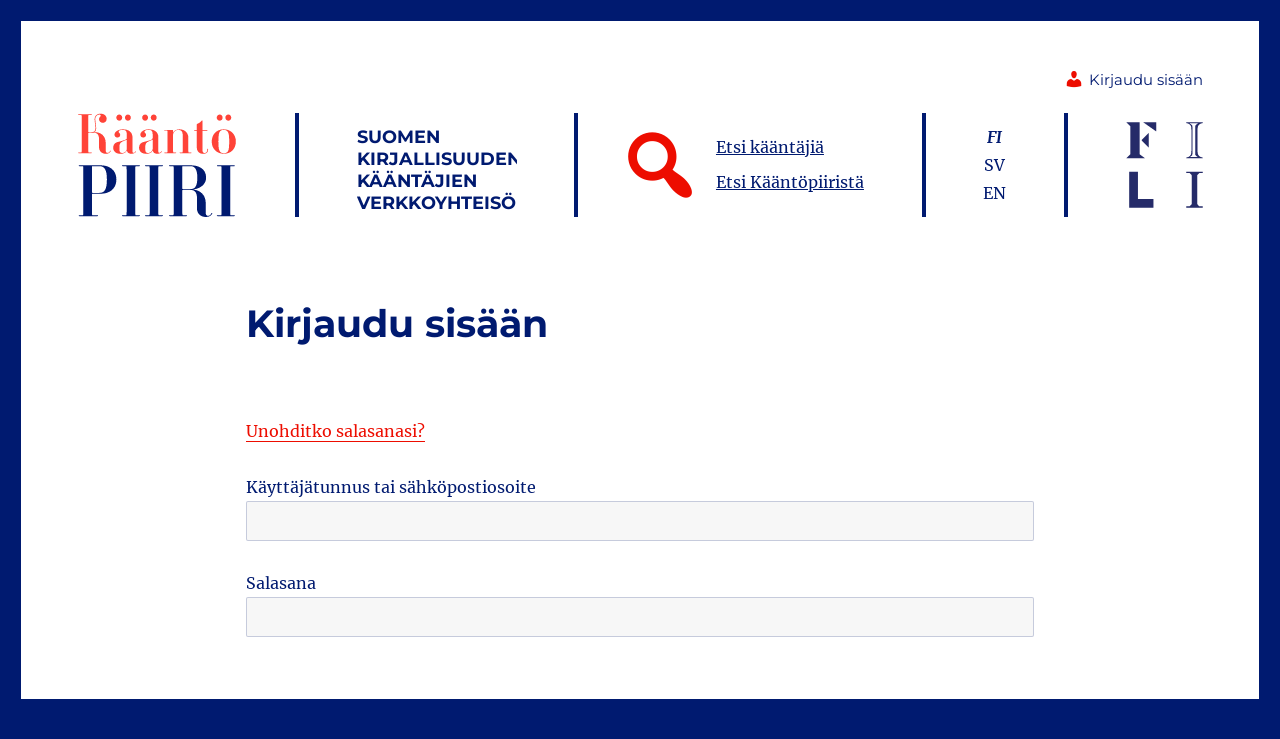

--- FILE ---
content_type: text/html; charset=utf-8
request_url: https://www.google.com/recaptcha/api2/anchor?ar=1&k=6Le0MEghAAAAAEU4cjQlLQFHtaSHnADAvwx663aP&co=aHR0cHM6Ly9rYWFudG9waWlyaS5maTo0NDM.&hl=en&v=PoyoqOPhxBO7pBk68S4YbpHZ&size=invisible&anchor-ms=20000&execute-ms=30000&cb=uxxbvmg6wnub
body_size: 48859
content:
<!DOCTYPE HTML><html dir="ltr" lang="en"><head><meta http-equiv="Content-Type" content="text/html; charset=UTF-8">
<meta http-equiv="X-UA-Compatible" content="IE=edge">
<title>reCAPTCHA</title>
<style type="text/css">
/* cyrillic-ext */
@font-face {
  font-family: 'Roboto';
  font-style: normal;
  font-weight: 400;
  font-stretch: 100%;
  src: url(//fonts.gstatic.com/s/roboto/v48/KFO7CnqEu92Fr1ME7kSn66aGLdTylUAMa3GUBHMdazTgWw.woff2) format('woff2');
  unicode-range: U+0460-052F, U+1C80-1C8A, U+20B4, U+2DE0-2DFF, U+A640-A69F, U+FE2E-FE2F;
}
/* cyrillic */
@font-face {
  font-family: 'Roboto';
  font-style: normal;
  font-weight: 400;
  font-stretch: 100%;
  src: url(//fonts.gstatic.com/s/roboto/v48/KFO7CnqEu92Fr1ME7kSn66aGLdTylUAMa3iUBHMdazTgWw.woff2) format('woff2');
  unicode-range: U+0301, U+0400-045F, U+0490-0491, U+04B0-04B1, U+2116;
}
/* greek-ext */
@font-face {
  font-family: 'Roboto';
  font-style: normal;
  font-weight: 400;
  font-stretch: 100%;
  src: url(//fonts.gstatic.com/s/roboto/v48/KFO7CnqEu92Fr1ME7kSn66aGLdTylUAMa3CUBHMdazTgWw.woff2) format('woff2');
  unicode-range: U+1F00-1FFF;
}
/* greek */
@font-face {
  font-family: 'Roboto';
  font-style: normal;
  font-weight: 400;
  font-stretch: 100%;
  src: url(//fonts.gstatic.com/s/roboto/v48/KFO7CnqEu92Fr1ME7kSn66aGLdTylUAMa3-UBHMdazTgWw.woff2) format('woff2');
  unicode-range: U+0370-0377, U+037A-037F, U+0384-038A, U+038C, U+038E-03A1, U+03A3-03FF;
}
/* math */
@font-face {
  font-family: 'Roboto';
  font-style: normal;
  font-weight: 400;
  font-stretch: 100%;
  src: url(//fonts.gstatic.com/s/roboto/v48/KFO7CnqEu92Fr1ME7kSn66aGLdTylUAMawCUBHMdazTgWw.woff2) format('woff2');
  unicode-range: U+0302-0303, U+0305, U+0307-0308, U+0310, U+0312, U+0315, U+031A, U+0326-0327, U+032C, U+032F-0330, U+0332-0333, U+0338, U+033A, U+0346, U+034D, U+0391-03A1, U+03A3-03A9, U+03B1-03C9, U+03D1, U+03D5-03D6, U+03F0-03F1, U+03F4-03F5, U+2016-2017, U+2034-2038, U+203C, U+2040, U+2043, U+2047, U+2050, U+2057, U+205F, U+2070-2071, U+2074-208E, U+2090-209C, U+20D0-20DC, U+20E1, U+20E5-20EF, U+2100-2112, U+2114-2115, U+2117-2121, U+2123-214F, U+2190, U+2192, U+2194-21AE, U+21B0-21E5, U+21F1-21F2, U+21F4-2211, U+2213-2214, U+2216-22FF, U+2308-230B, U+2310, U+2319, U+231C-2321, U+2336-237A, U+237C, U+2395, U+239B-23B7, U+23D0, U+23DC-23E1, U+2474-2475, U+25AF, U+25B3, U+25B7, U+25BD, U+25C1, U+25CA, U+25CC, U+25FB, U+266D-266F, U+27C0-27FF, U+2900-2AFF, U+2B0E-2B11, U+2B30-2B4C, U+2BFE, U+3030, U+FF5B, U+FF5D, U+1D400-1D7FF, U+1EE00-1EEFF;
}
/* symbols */
@font-face {
  font-family: 'Roboto';
  font-style: normal;
  font-weight: 400;
  font-stretch: 100%;
  src: url(//fonts.gstatic.com/s/roboto/v48/KFO7CnqEu92Fr1ME7kSn66aGLdTylUAMaxKUBHMdazTgWw.woff2) format('woff2');
  unicode-range: U+0001-000C, U+000E-001F, U+007F-009F, U+20DD-20E0, U+20E2-20E4, U+2150-218F, U+2190, U+2192, U+2194-2199, U+21AF, U+21E6-21F0, U+21F3, U+2218-2219, U+2299, U+22C4-22C6, U+2300-243F, U+2440-244A, U+2460-24FF, U+25A0-27BF, U+2800-28FF, U+2921-2922, U+2981, U+29BF, U+29EB, U+2B00-2BFF, U+4DC0-4DFF, U+FFF9-FFFB, U+10140-1018E, U+10190-1019C, U+101A0, U+101D0-101FD, U+102E0-102FB, U+10E60-10E7E, U+1D2C0-1D2D3, U+1D2E0-1D37F, U+1F000-1F0FF, U+1F100-1F1AD, U+1F1E6-1F1FF, U+1F30D-1F30F, U+1F315, U+1F31C, U+1F31E, U+1F320-1F32C, U+1F336, U+1F378, U+1F37D, U+1F382, U+1F393-1F39F, U+1F3A7-1F3A8, U+1F3AC-1F3AF, U+1F3C2, U+1F3C4-1F3C6, U+1F3CA-1F3CE, U+1F3D4-1F3E0, U+1F3ED, U+1F3F1-1F3F3, U+1F3F5-1F3F7, U+1F408, U+1F415, U+1F41F, U+1F426, U+1F43F, U+1F441-1F442, U+1F444, U+1F446-1F449, U+1F44C-1F44E, U+1F453, U+1F46A, U+1F47D, U+1F4A3, U+1F4B0, U+1F4B3, U+1F4B9, U+1F4BB, U+1F4BF, U+1F4C8-1F4CB, U+1F4D6, U+1F4DA, U+1F4DF, U+1F4E3-1F4E6, U+1F4EA-1F4ED, U+1F4F7, U+1F4F9-1F4FB, U+1F4FD-1F4FE, U+1F503, U+1F507-1F50B, U+1F50D, U+1F512-1F513, U+1F53E-1F54A, U+1F54F-1F5FA, U+1F610, U+1F650-1F67F, U+1F687, U+1F68D, U+1F691, U+1F694, U+1F698, U+1F6AD, U+1F6B2, U+1F6B9-1F6BA, U+1F6BC, U+1F6C6-1F6CF, U+1F6D3-1F6D7, U+1F6E0-1F6EA, U+1F6F0-1F6F3, U+1F6F7-1F6FC, U+1F700-1F7FF, U+1F800-1F80B, U+1F810-1F847, U+1F850-1F859, U+1F860-1F887, U+1F890-1F8AD, U+1F8B0-1F8BB, U+1F8C0-1F8C1, U+1F900-1F90B, U+1F93B, U+1F946, U+1F984, U+1F996, U+1F9E9, U+1FA00-1FA6F, U+1FA70-1FA7C, U+1FA80-1FA89, U+1FA8F-1FAC6, U+1FACE-1FADC, U+1FADF-1FAE9, U+1FAF0-1FAF8, U+1FB00-1FBFF;
}
/* vietnamese */
@font-face {
  font-family: 'Roboto';
  font-style: normal;
  font-weight: 400;
  font-stretch: 100%;
  src: url(//fonts.gstatic.com/s/roboto/v48/KFO7CnqEu92Fr1ME7kSn66aGLdTylUAMa3OUBHMdazTgWw.woff2) format('woff2');
  unicode-range: U+0102-0103, U+0110-0111, U+0128-0129, U+0168-0169, U+01A0-01A1, U+01AF-01B0, U+0300-0301, U+0303-0304, U+0308-0309, U+0323, U+0329, U+1EA0-1EF9, U+20AB;
}
/* latin-ext */
@font-face {
  font-family: 'Roboto';
  font-style: normal;
  font-weight: 400;
  font-stretch: 100%;
  src: url(//fonts.gstatic.com/s/roboto/v48/KFO7CnqEu92Fr1ME7kSn66aGLdTylUAMa3KUBHMdazTgWw.woff2) format('woff2');
  unicode-range: U+0100-02BA, U+02BD-02C5, U+02C7-02CC, U+02CE-02D7, U+02DD-02FF, U+0304, U+0308, U+0329, U+1D00-1DBF, U+1E00-1E9F, U+1EF2-1EFF, U+2020, U+20A0-20AB, U+20AD-20C0, U+2113, U+2C60-2C7F, U+A720-A7FF;
}
/* latin */
@font-face {
  font-family: 'Roboto';
  font-style: normal;
  font-weight: 400;
  font-stretch: 100%;
  src: url(//fonts.gstatic.com/s/roboto/v48/KFO7CnqEu92Fr1ME7kSn66aGLdTylUAMa3yUBHMdazQ.woff2) format('woff2');
  unicode-range: U+0000-00FF, U+0131, U+0152-0153, U+02BB-02BC, U+02C6, U+02DA, U+02DC, U+0304, U+0308, U+0329, U+2000-206F, U+20AC, U+2122, U+2191, U+2193, U+2212, U+2215, U+FEFF, U+FFFD;
}
/* cyrillic-ext */
@font-face {
  font-family: 'Roboto';
  font-style: normal;
  font-weight: 500;
  font-stretch: 100%;
  src: url(//fonts.gstatic.com/s/roboto/v48/KFO7CnqEu92Fr1ME7kSn66aGLdTylUAMa3GUBHMdazTgWw.woff2) format('woff2');
  unicode-range: U+0460-052F, U+1C80-1C8A, U+20B4, U+2DE0-2DFF, U+A640-A69F, U+FE2E-FE2F;
}
/* cyrillic */
@font-face {
  font-family: 'Roboto';
  font-style: normal;
  font-weight: 500;
  font-stretch: 100%;
  src: url(//fonts.gstatic.com/s/roboto/v48/KFO7CnqEu92Fr1ME7kSn66aGLdTylUAMa3iUBHMdazTgWw.woff2) format('woff2');
  unicode-range: U+0301, U+0400-045F, U+0490-0491, U+04B0-04B1, U+2116;
}
/* greek-ext */
@font-face {
  font-family: 'Roboto';
  font-style: normal;
  font-weight: 500;
  font-stretch: 100%;
  src: url(//fonts.gstatic.com/s/roboto/v48/KFO7CnqEu92Fr1ME7kSn66aGLdTylUAMa3CUBHMdazTgWw.woff2) format('woff2');
  unicode-range: U+1F00-1FFF;
}
/* greek */
@font-face {
  font-family: 'Roboto';
  font-style: normal;
  font-weight: 500;
  font-stretch: 100%;
  src: url(//fonts.gstatic.com/s/roboto/v48/KFO7CnqEu92Fr1ME7kSn66aGLdTylUAMa3-UBHMdazTgWw.woff2) format('woff2');
  unicode-range: U+0370-0377, U+037A-037F, U+0384-038A, U+038C, U+038E-03A1, U+03A3-03FF;
}
/* math */
@font-face {
  font-family: 'Roboto';
  font-style: normal;
  font-weight: 500;
  font-stretch: 100%;
  src: url(//fonts.gstatic.com/s/roboto/v48/KFO7CnqEu92Fr1ME7kSn66aGLdTylUAMawCUBHMdazTgWw.woff2) format('woff2');
  unicode-range: U+0302-0303, U+0305, U+0307-0308, U+0310, U+0312, U+0315, U+031A, U+0326-0327, U+032C, U+032F-0330, U+0332-0333, U+0338, U+033A, U+0346, U+034D, U+0391-03A1, U+03A3-03A9, U+03B1-03C9, U+03D1, U+03D5-03D6, U+03F0-03F1, U+03F4-03F5, U+2016-2017, U+2034-2038, U+203C, U+2040, U+2043, U+2047, U+2050, U+2057, U+205F, U+2070-2071, U+2074-208E, U+2090-209C, U+20D0-20DC, U+20E1, U+20E5-20EF, U+2100-2112, U+2114-2115, U+2117-2121, U+2123-214F, U+2190, U+2192, U+2194-21AE, U+21B0-21E5, U+21F1-21F2, U+21F4-2211, U+2213-2214, U+2216-22FF, U+2308-230B, U+2310, U+2319, U+231C-2321, U+2336-237A, U+237C, U+2395, U+239B-23B7, U+23D0, U+23DC-23E1, U+2474-2475, U+25AF, U+25B3, U+25B7, U+25BD, U+25C1, U+25CA, U+25CC, U+25FB, U+266D-266F, U+27C0-27FF, U+2900-2AFF, U+2B0E-2B11, U+2B30-2B4C, U+2BFE, U+3030, U+FF5B, U+FF5D, U+1D400-1D7FF, U+1EE00-1EEFF;
}
/* symbols */
@font-face {
  font-family: 'Roboto';
  font-style: normal;
  font-weight: 500;
  font-stretch: 100%;
  src: url(//fonts.gstatic.com/s/roboto/v48/KFO7CnqEu92Fr1ME7kSn66aGLdTylUAMaxKUBHMdazTgWw.woff2) format('woff2');
  unicode-range: U+0001-000C, U+000E-001F, U+007F-009F, U+20DD-20E0, U+20E2-20E4, U+2150-218F, U+2190, U+2192, U+2194-2199, U+21AF, U+21E6-21F0, U+21F3, U+2218-2219, U+2299, U+22C4-22C6, U+2300-243F, U+2440-244A, U+2460-24FF, U+25A0-27BF, U+2800-28FF, U+2921-2922, U+2981, U+29BF, U+29EB, U+2B00-2BFF, U+4DC0-4DFF, U+FFF9-FFFB, U+10140-1018E, U+10190-1019C, U+101A0, U+101D0-101FD, U+102E0-102FB, U+10E60-10E7E, U+1D2C0-1D2D3, U+1D2E0-1D37F, U+1F000-1F0FF, U+1F100-1F1AD, U+1F1E6-1F1FF, U+1F30D-1F30F, U+1F315, U+1F31C, U+1F31E, U+1F320-1F32C, U+1F336, U+1F378, U+1F37D, U+1F382, U+1F393-1F39F, U+1F3A7-1F3A8, U+1F3AC-1F3AF, U+1F3C2, U+1F3C4-1F3C6, U+1F3CA-1F3CE, U+1F3D4-1F3E0, U+1F3ED, U+1F3F1-1F3F3, U+1F3F5-1F3F7, U+1F408, U+1F415, U+1F41F, U+1F426, U+1F43F, U+1F441-1F442, U+1F444, U+1F446-1F449, U+1F44C-1F44E, U+1F453, U+1F46A, U+1F47D, U+1F4A3, U+1F4B0, U+1F4B3, U+1F4B9, U+1F4BB, U+1F4BF, U+1F4C8-1F4CB, U+1F4D6, U+1F4DA, U+1F4DF, U+1F4E3-1F4E6, U+1F4EA-1F4ED, U+1F4F7, U+1F4F9-1F4FB, U+1F4FD-1F4FE, U+1F503, U+1F507-1F50B, U+1F50D, U+1F512-1F513, U+1F53E-1F54A, U+1F54F-1F5FA, U+1F610, U+1F650-1F67F, U+1F687, U+1F68D, U+1F691, U+1F694, U+1F698, U+1F6AD, U+1F6B2, U+1F6B9-1F6BA, U+1F6BC, U+1F6C6-1F6CF, U+1F6D3-1F6D7, U+1F6E0-1F6EA, U+1F6F0-1F6F3, U+1F6F7-1F6FC, U+1F700-1F7FF, U+1F800-1F80B, U+1F810-1F847, U+1F850-1F859, U+1F860-1F887, U+1F890-1F8AD, U+1F8B0-1F8BB, U+1F8C0-1F8C1, U+1F900-1F90B, U+1F93B, U+1F946, U+1F984, U+1F996, U+1F9E9, U+1FA00-1FA6F, U+1FA70-1FA7C, U+1FA80-1FA89, U+1FA8F-1FAC6, U+1FACE-1FADC, U+1FADF-1FAE9, U+1FAF0-1FAF8, U+1FB00-1FBFF;
}
/* vietnamese */
@font-face {
  font-family: 'Roboto';
  font-style: normal;
  font-weight: 500;
  font-stretch: 100%;
  src: url(//fonts.gstatic.com/s/roboto/v48/KFO7CnqEu92Fr1ME7kSn66aGLdTylUAMa3OUBHMdazTgWw.woff2) format('woff2');
  unicode-range: U+0102-0103, U+0110-0111, U+0128-0129, U+0168-0169, U+01A0-01A1, U+01AF-01B0, U+0300-0301, U+0303-0304, U+0308-0309, U+0323, U+0329, U+1EA0-1EF9, U+20AB;
}
/* latin-ext */
@font-face {
  font-family: 'Roboto';
  font-style: normal;
  font-weight: 500;
  font-stretch: 100%;
  src: url(//fonts.gstatic.com/s/roboto/v48/KFO7CnqEu92Fr1ME7kSn66aGLdTylUAMa3KUBHMdazTgWw.woff2) format('woff2');
  unicode-range: U+0100-02BA, U+02BD-02C5, U+02C7-02CC, U+02CE-02D7, U+02DD-02FF, U+0304, U+0308, U+0329, U+1D00-1DBF, U+1E00-1E9F, U+1EF2-1EFF, U+2020, U+20A0-20AB, U+20AD-20C0, U+2113, U+2C60-2C7F, U+A720-A7FF;
}
/* latin */
@font-face {
  font-family: 'Roboto';
  font-style: normal;
  font-weight: 500;
  font-stretch: 100%;
  src: url(//fonts.gstatic.com/s/roboto/v48/KFO7CnqEu92Fr1ME7kSn66aGLdTylUAMa3yUBHMdazQ.woff2) format('woff2');
  unicode-range: U+0000-00FF, U+0131, U+0152-0153, U+02BB-02BC, U+02C6, U+02DA, U+02DC, U+0304, U+0308, U+0329, U+2000-206F, U+20AC, U+2122, U+2191, U+2193, U+2212, U+2215, U+FEFF, U+FFFD;
}
/* cyrillic-ext */
@font-face {
  font-family: 'Roboto';
  font-style: normal;
  font-weight: 900;
  font-stretch: 100%;
  src: url(//fonts.gstatic.com/s/roboto/v48/KFO7CnqEu92Fr1ME7kSn66aGLdTylUAMa3GUBHMdazTgWw.woff2) format('woff2');
  unicode-range: U+0460-052F, U+1C80-1C8A, U+20B4, U+2DE0-2DFF, U+A640-A69F, U+FE2E-FE2F;
}
/* cyrillic */
@font-face {
  font-family: 'Roboto';
  font-style: normal;
  font-weight: 900;
  font-stretch: 100%;
  src: url(//fonts.gstatic.com/s/roboto/v48/KFO7CnqEu92Fr1ME7kSn66aGLdTylUAMa3iUBHMdazTgWw.woff2) format('woff2');
  unicode-range: U+0301, U+0400-045F, U+0490-0491, U+04B0-04B1, U+2116;
}
/* greek-ext */
@font-face {
  font-family: 'Roboto';
  font-style: normal;
  font-weight: 900;
  font-stretch: 100%;
  src: url(//fonts.gstatic.com/s/roboto/v48/KFO7CnqEu92Fr1ME7kSn66aGLdTylUAMa3CUBHMdazTgWw.woff2) format('woff2');
  unicode-range: U+1F00-1FFF;
}
/* greek */
@font-face {
  font-family: 'Roboto';
  font-style: normal;
  font-weight: 900;
  font-stretch: 100%;
  src: url(//fonts.gstatic.com/s/roboto/v48/KFO7CnqEu92Fr1ME7kSn66aGLdTylUAMa3-UBHMdazTgWw.woff2) format('woff2');
  unicode-range: U+0370-0377, U+037A-037F, U+0384-038A, U+038C, U+038E-03A1, U+03A3-03FF;
}
/* math */
@font-face {
  font-family: 'Roboto';
  font-style: normal;
  font-weight: 900;
  font-stretch: 100%;
  src: url(//fonts.gstatic.com/s/roboto/v48/KFO7CnqEu92Fr1ME7kSn66aGLdTylUAMawCUBHMdazTgWw.woff2) format('woff2');
  unicode-range: U+0302-0303, U+0305, U+0307-0308, U+0310, U+0312, U+0315, U+031A, U+0326-0327, U+032C, U+032F-0330, U+0332-0333, U+0338, U+033A, U+0346, U+034D, U+0391-03A1, U+03A3-03A9, U+03B1-03C9, U+03D1, U+03D5-03D6, U+03F0-03F1, U+03F4-03F5, U+2016-2017, U+2034-2038, U+203C, U+2040, U+2043, U+2047, U+2050, U+2057, U+205F, U+2070-2071, U+2074-208E, U+2090-209C, U+20D0-20DC, U+20E1, U+20E5-20EF, U+2100-2112, U+2114-2115, U+2117-2121, U+2123-214F, U+2190, U+2192, U+2194-21AE, U+21B0-21E5, U+21F1-21F2, U+21F4-2211, U+2213-2214, U+2216-22FF, U+2308-230B, U+2310, U+2319, U+231C-2321, U+2336-237A, U+237C, U+2395, U+239B-23B7, U+23D0, U+23DC-23E1, U+2474-2475, U+25AF, U+25B3, U+25B7, U+25BD, U+25C1, U+25CA, U+25CC, U+25FB, U+266D-266F, U+27C0-27FF, U+2900-2AFF, U+2B0E-2B11, U+2B30-2B4C, U+2BFE, U+3030, U+FF5B, U+FF5D, U+1D400-1D7FF, U+1EE00-1EEFF;
}
/* symbols */
@font-face {
  font-family: 'Roboto';
  font-style: normal;
  font-weight: 900;
  font-stretch: 100%;
  src: url(//fonts.gstatic.com/s/roboto/v48/KFO7CnqEu92Fr1ME7kSn66aGLdTylUAMaxKUBHMdazTgWw.woff2) format('woff2');
  unicode-range: U+0001-000C, U+000E-001F, U+007F-009F, U+20DD-20E0, U+20E2-20E4, U+2150-218F, U+2190, U+2192, U+2194-2199, U+21AF, U+21E6-21F0, U+21F3, U+2218-2219, U+2299, U+22C4-22C6, U+2300-243F, U+2440-244A, U+2460-24FF, U+25A0-27BF, U+2800-28FF, U+2921-2922, U+2981, U+29BF, U+29EB, U+2B00-2BFF, U+4DC0-4DFF, U+FFF9-FFFB, U+10140-1018E, U+10190-1019C, U+101A0, U+101D0-101FD, U+102E0-102FB, U+10E60-10E7E, U+1D2C0-1D2D3, U+1D2E0-1D37F, U+1F000-1F0FF, U+1F100-1F1AD, U+1F1E6-1F1FF, U+1F30D-1F30F, U+1F315, U+1F31C, U+1F31E, U+1F320-1F32C, U+1F336, U+1F378, U+1F37D, U+1F382, U+1F393-1F39F, U+1F3A7-1F3A8, U+1F3AC-1F3AF, U+1F3C2, U+1F3C4-1F3C6, U+1F3CA-1F3CE, U+1F3D4-1F3E0, U+1F3ED, U+1F3F1-1F3F3, U+1F3F5-1F3F7, U+1F408, U+1F415, U+1F41F, U+1F426, U+1F43F, U+1F441-1F442, U+1F444, U+1F446-1F449, U+1F44C-1F44E, U+1F453, U+1F46A, U+1F47D, U+1F4A3, U+1F4B0, U+1F4B3, U+1F4B9, U+1F4BB, U+1F4BF, U+1F4C8-1F4CB, U+1F4D6, U+1F4DA, U+1F4DF, U+1F4E3-1F4E6, U+1F4EA-1F4ED, U+1F4F7, U+1F4F9-1F4FB, U+1F4FD-1F4FE, U+1F503, U+1F507-1F50B, U+1F50D, U+1F512-1F513, U+1F53E-1F54A, U+1F54F-1F5FA, U+1F610, U+1F650-1F67F, U+1F687, U+1F68D, U+1F691, U+1F694, U+1F698, U+1F6AD, U+1F6B2, U+1F6B9-1F6BA, U+1F6BC, U+1F6C6-1F6CF, U+1F6D3-1F6D7, U+1F6E0-1F6EA, U+1F6F0-1F6F3, U+1F6F7-1F6FC, U+1F700-1F7FF, U+1F800-1F80B, U+1F810-1F847, U+1F850-1F859, U+1F860-1F887, U+1F890-1F8AD, U+1F8B0-1F8BB, U+1F8C0-1F8C1, U+1F900-1F90B, U+1F93B, U+1F946, U+1F984, U+1F996, U+1F9E9, U+1FA00-1FA6F, U+1FA70-1FA7C, U+1FA80-1FA89, U+1FA8F-1FAC6, U+1FACE-1FADC, U+1FADF-1FAE9, U+1FAF0-1FAF8, U+1FB00-1FBFF;
}
/* vietnamese */
@font-face {
  font-family: 'Roboto';
  font-style: normal;
  font-weight: 900;
  font-stretch: 100%;
  src: url(//fonts.gstatic.com/s/roboto/v48/KFO7CnqEu92Fr1ME7kSn66aGLdTylUAMa3OUBHMdazTgWw.woff2) format('woff2');
  unicode-range: U+0102-0103, U+0110-0111, U+0128-0129, U+0168-0169, U+01A0-01A1, U+01AF-01B0, U+0300-0301, U+0303-0304, U+0308-0309, U+0323, U+0329, U+1EA0-1EF9, U+20AB;
}
/* latin-ext */
@font-face {
  font-family: 'Roboto';
  font-style: normal;
  font-weight: 900;
  font-stretch: 100%;
  src: url(//fonts.gstatic.com/s/roboto/v48/KFO7CnqEu92Fr1ME7kSn66aGLdTylUAMa3KUBHMdazTgWw.woff2) format('woff2');
  unicode-range: U+0100-02BA, U+02BD-02C5, U+02C7-02CC, U+02CE-02D7, U+02DD-02FF, U+0304, U+0308, U+0329, U+1D00-1DBF, U+1E00-1E9F, U+1EF2-1EFF, U+2020, U+20A0-20AB, U+20AD-20C0, U+2113, U+2C60-2C7F, U+A720-A7FF;
}
/* latin */
@font-face {
  font-family: 'Roboto';
  font-style: normal;
  font-weight: 900;
  font-stretch: 100%;
  src: url(//fonts.gstatic.com/s/roboto/v48/KFO7CnqEu92Fr1ME7kSn66aGLdTylUAMa3yUBHMdazQ.woff2) format('woff2');
  unicode-range: U+0000-00FF, U+0131, U+0152-0153, U+02BB-02BC, U+02C6, U+02DA, U+02DC, U+0304, U+0308, U+0329, U+2000-206F, U+20AC, U+2122, U+2191, U+2193, U+2212, U+2215, U+FEFF, U+FFFD;
}

</style>
<link rel="stylesheet" type="text/css" href="https://www.gstatic.com/recaptcha/releases/PoyoqOPhxBO7pBk68S4YbpHZ/styles__ltr.css">
<script nonce="snumRtseSIw1c353J-1C1A" type="text/javascript">window['__recaptcha_api'] = 'https://www.google.com/recaptcha/api2/';</script>
<script type="text/javascript" src="https://www.gstatic.com/recaptcha/releases/PoyoqOPhxBO7pBk68S4YbpHZ/recaptcha__en.js" nonce="snumRtseSIw1c353J-1C1A">
      
    </script></head>
<body><div id="rc-anchor-alert" class="rc-anchor-alert"></div>
<input type="hidden" id="recaptcha-token" value="[base64]">
<script type="text/javascript" nonce="snumRtseSIw1c353J-1C1A">
      recaptcha.anchor.Main.init("[\x22ainput\x22,[\x22bgdata\x22,\x22\x22,\[base64]/[base64]/[base64]/[base64]/[base64]/UltsKytdPUU6KEU8MjA0OD9SW2wrK109RT4+NnwxOTI6KChFJjY0NTEyKT09NTUyOTYmJk0rMTxjLmxlbmd0aCYmKGMuY2hhckNvZGVBdChNKzEpJjY0NTEyKT09NTYzMjA/[base64]/[base64]/[base64]/[base64]/[base64]/[base64]/[base64]\x22,\[base64]\\u003d\x22,\[base64]/DtsKFw4bDlg/[base64]/DvsK2wonCjXfDpz3Cp27DuMOmXcKwVMOyesONwpfDg8OHEmvCtk1Vwr06wpw/w47Cg8KXwqtNwqDCoXglbnQAwocvw4LDjS/Cpk9BwqvCoAtIEULDnldYwrTCuQzDm8O1T1lIA8O1w43Cr8Kjw7I1IMKaw6bCtyXCoSvDg3Qnw7ZNQ0Iqw6N7wrALw6AtCsK+YT/Dk8ORfiXDkGPCjhTDoMK0chwtw7fCv8OeSDTDusKoXMKdwpgGbcOXw4UNWHFCYxEMwqrCg8O1c8KBw5LDjcOyQsOtw7JEFcOJEELCk1vDrmXCs8K6wozCiDYwwpVJGsK2L8KqHsKIAMOJbg/Dn8OZwqgQMh7Dli18w73Cvypjw7ljTGdAw4gXw4VIw7vCpMKcbMKIbC4Hw787CMKqwo/CosO/ZUbCjn0ew7U9w5/DscO9HmzDgcOcWkbDoMKRwobCsMOtw4XCmcKdXMOAKEfDn8K0JcKjwoA0bAHDmcOJwq8+dsKVwofDhRYxbsO+dMKzwpXCssKbKyHCs8K6OcKew7HDni/CngfDv8OvOR4WwpXDtsOPaC4vw59lwpQnDsOKwo9iLMKBwpLDhyvCiQUXAcKKw4LCvT9Hw5DCmj9rw4Zhw7A8w6MjNlLDswvCgUrDpMOZe8O5IMKGw5/Cm8KLwq8qwofDo8KSCcOZw4llw4dcaR8LLCAQwoHCjcK6OBnDscKKfcKwB8K4BW/Ct8OcwpzDt2ANdT3DgMKldcOMwoMCQi7DpXphwoHDtwbCvGHDlsOyT8OQQnjDmyPCtzTDm8Ofw4bCpcOzwp7DpAI3wpLDoMK/[base64]/[base64]/[base64]/DlF8Jw5QywqzDv0sPwoo5w6RqAjPDncKswoXDu8KUTsOkGsO1fkPDpUPCv1LCrMKtAX/Cu8K6PTILwrnCl2nCs8KJwrbDnRXCjDJ+wqpeFcKZSxNgw5knNXXDn8Knwrpgwo9seBnCqn1MwrV3w4XDpmzCo8O0wodsdi7DtSnDusKpBsKUwqEqw7gaPMOew43ChUvCuw/DrMOObMOLSm3ChQYoOMOhCA8dw6XCicO+SyzDvMKQw4Jlby/DqcOtw5PDhsO0w59rH1HCojjCiMKtHBJADcObR8K0w5bCm8OoG1Ilwr4Gw47CtsOGe8KvAcKowqwjCwbDsGM1W8OEw5JNw4bDssOsfMK3wqXDtTtKUXvDisOZw7jCrmDDhMO8a8OOJsOZWj/DkcOhwpnDicOqwrfDhsKcAwLDhzBgwrUKZMKTKcOMcinCuCweXxQiwqLCt2IkbTJKUsKML8Kuwog3wrhsSMKREhjDuX/DgMKcZUzDmj1HF8KpwonChU7Dl8KZw7VLVBXCoMO8wqTDm3oQw5TDn3LDvMOaw77CmCjDvlTDtMK5w71YKcO3M8Kzw4tKQX3Cv0cEe8OawowBwp/Dq0DDk27DgcOfwrHDhGLCkcKJw7rDucKBHHBlG8Kjwr/CkcOSZkvDtFfCo8K5d3TCkcK/fMOZwpXDhVXDqMOcw7XCkwJaw4Qpw4bCosONwpvCkEFoVQ/DkHXDhcKmCMKbFjNvAlIqTsK6wqFFwpvCjFs3w6V+wrZ0KGtVw7QKGy3CoU7DsDZYwp1Zw5TCp8KjVsKdAygLwpDCi8OmJR1kwqwEw55kWRHDlcOjw7c/[base64]/DgcOMWG1kwrwUw6s+w5vDnykpwrUowoLCjMOoasKowoPCinnClcKJZR8UVMKyw4rCm1wSYWXDsGPDsTlqwqnDhsKDSivDugQeP8O6wrzDnHzDnMO6wrcTwq9YBh0GHVJow5HCqcKHwrptNELDhwzDs8Kww63DiA7Dk8O1OgPDosK3O8KYbsK2wqXClDLClMK/w7rCmzrDqMO6w4HCqsO5w7dCw7YpV8OsSjPCh8OFwp7CgVLCtcOJw7/DmQIfOcK8w4PDkgfCr0PCicKxU1rDqQLCo8OuQWjDhwQwW8KTwpHDhBEqXw3Co8K5w4cYTUwxwoTDjzrDl0JpBGZYw5fCtS04R0RhClfCpWR7w6rDmn7Cpx3DnMK4wonDoHRmwq9MMcKvw6/DuMKqwq/ChV0Xw5F6w4vDmMKyM2AjwqjDmsOywqXCt1/[base64]/DosKfT3bDow/ClsKzw6Mpw4rClMOuwpoCbcKCw5EmwozCt0rCmMOAwpY3XsODbzrDpsOJRi1twrptaW/DlMKIw67ClsKPwrMabMKOBQkTw6ABwrpiw6PDnEEqbsO2wonDvMK8w63Dn8Kfw5LDjloMw7/CqMKAw6olEMO/wpsmw7LDr3vCn8KkwofCqn0Tw75CwqXCuhXCtsK4wpZ3ecOkwp/CosOidhnCuQccw6jDvnEAfsOiwotFGgPDlMOCUGDDqMKlZcOMEsKVBMKgESnCg8KhwpLDjMOow5DCiXNmw4xYwo4QwocNEsKdwrkVDF/CpsOjY33CnBUYJyJvEQHDrMK4wpnDp8O6wpvCv03DthR/JiLCjHlTPcKww5/DtMOtwrXDvMOULcKhWzTDvcKzw4wbw6ZHEsOZdsOMVcK5wptCASlkNMKbV8OIwoXCgHdiInHCvMOhJBxye8KIYMO9LFZKH8OAw7gMw6FYKBTCqkk1wpzDgxhoej5/w6HDtcKPwrMCV1bCu8O0w7RiDyYKw7wyw4UsPsKZb3HCmcO1woDDjlo6CMOCwo41wo4CccKCIsOYwq1WO0giNsK+wrXCnSzCgiw5wqBVw5TChsK9w7VmZU7Cv2l6wpIEwqzDtcKDYURuwrjCl3FGAQINw7vDrcKMcMOEw4vDosOrw6/DnMKiwrsNwrprNylVYMOcwo/[base64]/CtX5oKW9Yw75MKMKHw554wq5UwqDDvcKqbsOfBTPCmVrDqUPCpsKqOUIMw4vCqcOKT17DiFkewpTCrcKkw6LCt3ITwrtnIW/Cv8OHwopewrksw5oLwqzDhxfDo8ONXgTCjmwCNAzDkcOpw53DmMKaT0lGwofDqsO/wrM9w5YBwpAEZhvDmRbDq8K0wofClcKYwrIpwqvCm2fCqlNew4HCqcKgf21Jw7I8wrHCv04FL8OAecKjdcKRUsOJwrfDrCPCtcOpw4LCrmYaFMKJHMOTI3fDrBl5SMKqdsKYw6bDlVhcSR/DgsK9wrDCmsK9woERLzrDryPCuncSEVZVwoZ1PsOdw4HDsMKfwqDCoMOPw73CmsK5KsK2w4o6LsKFDA0ab2HCisOIw4YIwoYawrMJScOyw4jDv1BdwqwCRXdbwpBvwqZSJsK9c8Oew6/CoMOvw55Zw5LCocOYwpTDuMKEEB3Dhl7Doz4ZLT5CIRrDpsKQQMOHWcKPD8OnE8K1ZsO1dsOww5HDhBlxS8KdMkctw5DCojPDlsOcwprCug7DhRQWw4Mnwq7CuUQcw4PCl8K5wrHDjmLDn3rDhzfCmFMpw5zCnUlOEMKjRSrDgMOBKsK/w5nDlxoXUcKiF0zCi1rCvR0aw6Vow4TCgTnDnEzDn0jCmGpRcMOyNMKjEMOsR17DqcOxwp9vw7PDv8Oww4DCtMOTwpXCosOpw6vDtcObw7BOaQ9MFXjDu8KoSX5uw55jw7gOwqXDggnCjMK8f2bChQzDnljCrjE6cBHDqFFKSHVHw4cHw4JhNg/[base64]/[base64]/Dn0ELAcOqFcOww75mw6RFwrZUw5ljc8KaRj3DgXppw5JHLCBbV2XCgsKxw4UIUcOvwr3CucKWw7EGan9macORwrN/[base64]/wqbCrl5KRMKawr18woVbwpkTdyvCkhjDtDxbw4TChsK0w6zCmX4RwpldNB/DkxLDisKWd8OLwpPDhgHCo8OBwrsWwpE/wr5ECXLCgFsuKcOXw4cvclPDnsKewqRlw70OOcKBU8KpHSdOwqJOw4hDw4Ivw5N6w6Fhwq3DvMKuMcOmQsO2w5NtYsKBaMKhwpJRwp/CnMOMw7bDvHnDmsKPSCQwdsK8w4DDlsOzN8KMwqzCsD4sw7wgw6dVworDlUnDgcOsc8OzB8KcKMOzWMKYCcOiwqTDs2/DvcOOw5vCphfDqVLDvh/DgSnDiMOPwotrC8OgL8KtK8KAw4tfw5BNwoYqw5VWw5wmwqoqBVtgUMKCwr8zw7rCtSkeFjMPw4HCi0xnw4kzw4EMwpXCicOKw7nCiQ1bw5YzGsKseMOaV8KzfMKARUXCky5mciZ4w73CucO1W8KGNS/Dr8KTQMO0w4p+wp/DqVXCkMOmwoPClj7Cp8KYwpbDlkHDik7CpsOMw4LDp8KfJsOFMsK/[base64]/[base64]/Ckm4uTWvDihtewozDicOQw4M2wq3Cq3lpdcOgasOGUV8Gwr00w4/DqcOfOcOiwo5KwoMeU8OiwoAlYRo7G8KuD8ONw4zDrMOoNMOBf2DDlyh8GD88e1JywrnCicOXEMKQGcOIw57DjhjDmWHCixtmwqR0w43DpXozBzhKa8OXVjFLw5LCg33CsMO3w5ZVw5fCq8Kow4vCq8K4wqw9wpvCiGZVw5vCocKnw6/CssOaw63Dr3wnwqdtwo7DqMKQwonDsWPCn8OBw6lmGDg1NHPDhFd1WD3DtwPDtyRIbcKnw7DCoTfCsQJ0PsKkw44TDcKNBjTDrMKEwqVoLMOtPgXCgsO7wrjCn8ORwozCkjzCtngwcSIsw5PDnsOiLMKxYxBcMMO8w4d/[base64]/Hj1YYhhtwpERS3XCsWNaw6DCt2MlWHvDhsKBMT4iGFnDkcOEw606wrjDtAzDv1HDniPCmsOacXsFLUwMGV8sT8K9w41rI1Ejf8OESMO4BMOMw7dnWkIYHi1DwrfCkcOCcH8TMhPDpMK2w4EWw5fDtlczw4cBBSAfXcO/w78kBsKVZXhIwqTDm8KewqwMwplZw4wqBcOrw5nCgMOCLMOxfmVEwojCjcOIw7rCpWnDhTDDm8KnacO8OG8Iw6bCgMKOwpQEB2V6wpbDp1XCjMOccMK6w6NoaRXDiXjCmj8QwoBkEhl6w4lVw4fDl8KKAnfCnQPCgMOdRiDCmz3DicK/wql6woDDssOxMGXDq1ZraiXDpcOCwrLDocOTwr1TfcOMXsK4w51IAwoyW8KNwr4uw4J3OTc/HmsxIMOIw5cjIC0AYivChMOiB8K/w5fDhHPCvcK0eCvDrk/CqH5JLcOSw6EJwqrCnMKYwoBXw69fw7YDT2Ygc0gNKV/CicK5csKzXww4A8OQw70/acOfwqxOUMKMLQxLwoFILMOLwq/CpsO/XjdxwpZpw4vCowrCtcKAw4R/JQDCncOgw4nDtCU3AMKpwqXCjRLDl8K+woovw7QXZ2bCgMK9wo/CsETCvcKMTsKFIhJTworCkiI6TAAaw4l0wpTCiMOzwqnDp8K5wrXDomnDhsKzw54Yw6s2w6lUEMKrw6nCqGLCugjCkxhYGMKzKsKJfnU+w4ohd8Ocwqo6wplBbcOGw4MEw6EGeMOhw75VDMOpC8OKw5I4wooWCcOswoZcZSFKUHQBw5M/fknDrHxgw7rDkwHDssOBdg/[base64]/w4bDgG3Cl8OuwrbCp0rCjE7DqVAawqXCsU4pwofCoQnDuF5mwqvCpETDjMOOZmbCgsO+wospVcKzIGhvQcK8w6pewo7CmMKvw7jDlxcScMO6w6XDlsK5wqNlwpYEdsKWcWDDj2LDnMKJwrrCmMKUw5ddwqbDgkHCpw/[base64]/DglUOw5rDqjzCj8OJCG7CggNKwp3CpDgvOXHCvhEraMOWRn7CgUcHw7/DmMKIwrQ2RVnCl107G8KOJcO0wqzDvgfCo1LDs8OnVMKew6DCp8O9w6dZGADCssKKHMK5wq55M8OYwpEewrzChMKOFsK6w7crw40cT8OZfk7CgsO8wqFpw4/[base64]/CvEXCpTzCvsKRSMORw5TDiDA8w68kw508wr9Rw7Bew7hlwroFwpDDuwTCgBrDgBnCjHh4wpVjbcOpwp12CitZAwwYw4lFwoJEwrPCt2xzdMO+VMKJWsO/w4DCin1nOMOQwqbCpMKWw4/CjcKVw73Dh39Swr8CEi7CucOOw6pgG8KUBTU1wqk/[base64]/w75rcwNZwrtkAzLChcOrJ8KZwpwXdcKSwrsAw7/DqcK+w73DosOowrjCt8KqSmfCqzsBwqvDjxnDqULCgcK/WMKQw55pOMKRw4x7LsOKw4p0WX0Pw40WwqrCtMK7w7fDk8OZQEIVUsKywrrDpjrDiMOoasKpwpjDlcOVw4vCtw7DlMOowrtHA8OrW3sjNcK5NFvDsQJkX8KkaMKBwrxfL8OawrbCigEKelkfw7UHwrzDu8OswrvCvMKTcAVIbMKOw5Mlwo/CqgNmfcKww4TCtcO+QDpaFsOHw5xWwoXCs8KyH07CqWDCosK8wqtaw7fDgcODeMKkOR3DksKeDVHCucKfwqrCk8Khwp9ow77CvMKrZMKsZsKBQj7DrcO/dMKvwrYPYB5iw6bDgcOEBGM7A8O1w6ISwpTCjcOyBsObw5cew7QPP0tmw799w7t+JRhGw4kwwr7CnsKewqTCpcO7FW7DiHLDjcOpw5kBwr9UwrQTw68/w4p4wq3DlcOTX8KUccOIRmc7wqbDhMKZwrzCisO8wqZww63Dh8OgVwUIHMKgC8O9AWE/woTDu8O3CsOrJSoWw47DuGfCg0UBF8K+ZGpFw5rCmsOYw6bDp14owpQLwpXCr2LCrX7DssKRwq7CmV5bUMOhw7vCjRbDmUEtw6VSw6LDiMOcFw1Vw6w/wrDDisO6w5dmMU7DtsKeGcOjE8OOUnweEDsQMMKcw4QVC1fCkMO0QMKcOMKwwpPCrMOswoAjHMKpDcKVHW4WdsK/[base64]/[base64]/DnMK+CAnCqTpEIzXDgBjDrQvCqMKiP8KyW0XCgCV9Q8KKw4vDt8K0w5QNeX1Lwq4aRwTChlVowpN8wq1+wqLCqXDDh8ORw53DhmbDulNmwqrDlcKcVcOrDUDDmcKIw74TwpvCjEIrAsKtMcKzwp8cw5M6wps3AcO5bB8Mwq/[base64]/[base64]/BcK+wrrCjcKrRk3Ck8KqfibDiMOVBMKUFiwrZMOgwqzDvMKgwqLCr37DrMOcFMKIw7jDqMOuSsKqIMKFwrB4KGsfw67Cmm7CgMOEZW7DuVfCqU5uw4PDthVJIcKZwrzCg2PChT5+w5kNwo/Ck1TDvTbDlULDsMKyD8Osw4NldcO5H3TDpcOYw5nDkGcIIcOkwr3DjUrCvEsQJ8K1ZFvDgMK3Tl3CnTLDlsOjCsK7wpwiQy/CmWfCvDxAwpfDolfDt8K9wrRVTyN5SiluEy1TH8Ofw5McX2bDv8OIw5LDq8KXw63DiWPDn8KPw7XDjMOdw7IMUFrDuHAmw6fDusO+NcOPwqvDgQXCgEA7w5MQwphwMcK9woXCgsOyZSlqOBbDgDhcwpvDl8KKw4EjTlfDikQiw6d/Z8O7wofCgGMgwrh4BMOEw48ewqQMChBTw5ROcRFeHGzDkMOqw4UXw7DCkEdXFcKqeMK4wo9IGD7CiDkbw7I4J8OwwpZ5QkPDlMO5wpkja1pxwrPCgHg7CWAhwpl9dsKJb8OPKFJnXsO8BX7Dh3/CgyAvACQLU8OQw5rCpVNAw4oNKHB3woxXY1vCoiXClcOoUV18RsO/BsOnwq1mwqzCtcKMV3VBw6zCp01Uwp8vf8O+fRM7bg8lWsOzw4PDsMORwr/[base64]/[base64]/[base64]/CqsO8NcOIw7t2woTDtFPCqRXDpcOgwrDDjcKDXsK2w6xpwq3CqcOdw5Ndw5vDhnXDqg7Dp0dSwoTCrGnCrh5WS8OpasOmw5p1w73DgMOqaMKWEF1VUsOBw6rDnsONw7vDm8K/w47Cr8OCO8KuSx7CkmzCl8Oswr7Cm8Ogw5DCrMKrXcOhw6UPVmNJBXnDr8OlEcONwqk2w5IHw7/DgMK2w7AUwoLDrcOFT8OYw7x1w7EzOcOVfz7DtFvCtX5xw6rCjMKlNCTCiHc1bnTCvcK6aMONwopCw77CusOQEiZQZ8OhEkVEZMOJeV/DtgRDw5nClURMwobCuDjDrGIxwqtcw7fDo8O6w5DCkisAKMKRX8KlNhBfcGbDmBDCpsOwwpDDkBc2w7DDgcKEXsKxGcOtBsKuwo3Cvz3Dj8OMw6Yyw7FHwo/[base64]/Dr8OAe8OXwqfCoMOMwpNNXF41wq/CswbDnMKrwrPCoMKkPcObwojCrxdSw5XCqnQ0woXCkWgBwo8fwqXDvlc2w7UXwp7ClsOfUT/DqVzCoT/[base64]/XsKvWlTDmyjDo0rDvWvDr8OTwoPDiMOIw6vCgCxaDj0Rf8Kbw47DtFYJwpNyOFbDnGLCpMO3wo/CkUHDk17CrcOVwqLCh8KDwovDjSYnVMK4dcK2AS3DlQTDuHrDvsOGXTLClgFQwroNw57Cp8KCJ1NewpQbw6rCnEXDj1XDvzDDh8OkQFzCgG4xZGApw6Q5w5/CgsO2dgNYw4FnUFg5QVg/Ax3DjsKSwqvCs3bDqFdWHRNHwrHDpUHCrBnCuMKKWl/CqcKkPhDCjsKeHgspNzJONHxNAGjDgmtMwpBBwrIoF8OjXcKswonDvwxVIMOwQXnCl8KHwpbChMOXwoDDm8O5w7/DnizDkMK5FMKzwqYTw4XCqynDuFvDvUwiw7xSa8OrSynDisOrw4RjZcKJIEXCli8Qw5bDu8OgcsOywoR2OcK5wrF3WsKdw58eM8OaDsOdeHsww4jDr33DjcOwFcOww6jCpsO3wq5Tw6/CjW/CucOOw4LComLDm8KJw7Bhw47CkU17w5hfXWHDrcK+w77DvAcCJsO/XMK6cT1UJlHDr8Kmw6PCgcKCwp9ewovCn8O6aycQwozCuX3CmMKcwqt7IsO7wrXCrcKDAQ7CtMK0V07DnBk7w6PCuztfwp8TwpIww5B/w6/[base64]/wo/[base64]/HHNTC8KeUwbCjztIAsKpwptgIhJqw63DlEfCqMKlf8Onw5rDjirDn8Ofwq7CpWMXwobCl03DrMOfw5J1S8KXCcOTw6/CllBVFcKnw7g7CcO7w4RPwpxCC2NewpvCpsOuwps2VcOuw7jCmXR0Q8Oww4l8McK+wpVJBMOjwrfCkHTDm8OoccOIN3PDnhIyw5LCiG/[base64]/Ct8OXw5XDv8KrChJlwrrCugzDoCcuwpUyw5Fow63CuQAPw44cwoJcw6PCjsKmwrpvMAZWEH1xBVfCn0jCt8ODwohPw4FFLcOkwrR6Ahwcw4Aaw77DtMKEwr9mPFLDocKMD8OlPcO9wrnDm8OHIR3DuyUgNMKGQ8OYwozCoVsDJjkAEcODZ8K/I8Kiwpx0woPCnsKINRzCo8OUw5lpwoFIwqjClm5Lw7M9QS0Kw7DCpF8RAW8pw6/DvW1KY2vDuMKlFiLDocKpwpYew7FVIsOefT4ZTcOGBF9Bw4RQwoEGwrzDoMOrwpoWFytuwqx5asKSwpzCn0Y6VQATwrQVEUfCvcKXwodfwqAqwqfDhsKawqkZwpVFwoTDiMKAwqHCtFbCoMK+eDRIG3xqwpVawrA1VcOvw67CkVMeBU/DvcKhw6gewoFqScOvw60pTS3Cvyl/w54ewojCkHLDqyEbwp7DkVnCjWLCocOww5N9ByE5wq5lFcKlV8K/w4HCsl7ClSfCmx7DusOSw63CgsKcYMOmVsOqw7RGw45HPWYUVsKbDcKEwrA1Qw1RKHoJXMKHDWl0cwTDs8KNwqMAw40hUB/Cv8O3esOlGcO6wrXDgMK5KQdFw4HCtA9RwrNBPMKGVMK1wpLCp33CgcOFdMKkwrRXTRnCocOFw6Vlw5cnw5HCnsOzZ8K0bg1/TMK+w4/[base64]/CizhGNsOfw744M1swH8OACMKfHBLDuhfCmDo1w4nCnlBdw4/DmSxbw7fDriQCexgTDFzCgMK8IgxRWsOaeBYiwrVXCQZjQk9ZCnUew4fDlsK8w4DDiVDDsRhPwpogw7DCiwDCscOjw44tAWo4eMOGw5vDrn9Hw7nCv8KkZl/[base64]/eiZ3KkgHwqvDucKPV8K7w4rDqhV+Z0rCm0MuwpBgw7HCpH1iXRVxwqPCkysYSHIiUcOLHcOkw7Rlw4DDgyPCoGhQw7nCmTYvw7jCiCoyCMO6wpt0w4/DmMOBw6rClsKpP8Ocw4XDvyYCw4N0w5R5HcKBLsODw4EVUsKQw5k9w4VCGsOqw5B7Ag/[base64]/[base64]/CoD/[base64]/Ci8Kew7QCD8KsJ8O0JjHCqz0Qw5nDoQXCs8Oiw6jDsMKFZ1x5w4MOw7YTMcOBFMOkw5DDv1Zpw7vCtDd1w4XChBnCmEYzwog2ZsOXFcKNwqM+DjfDvRgiA8KRKWvChMK1w6xNwoNMw6o4wo/Dj8KVw63ClFrDmHpOA8OQfGJnTXfDkGx9wqHCgzbCjcOPIhc9w5gSK11uw4TCh8OtBmjCrUoJfcKyL8KFJsKxcsOgwr9Hwr7Chgs4Ek7Cj1TDmHjChGVmS8KAw6BOE8O3E1sWwrvDp8K6JXVDasKJJsKbw5HDtwfDk183JCYgw4DCpWvCpnTDqV5fPTd2wrHCpW/[base64]/DqcOqRBDDqBg+PhgDAF7CrTLDpMKJEsKgFsKjRSTDpC7DimTDnHN/w74eScOjbsOuwp/[base64]/DnsOQfsK/wpYTwpnDnTXDqRNYJzZ+K3zDmMOBEkrDo8K/[base64]/[base64]/w6pKw4HCssKow5/CmW8lXB3DrcOlO3ZNeMKDw6I7DDPDjsOgwrDCiyFEwrYQQUlAwoU+w6TCj8K2wp04w5rCqcOJwrpkwo4fw7YccUHDiklQYQMew5QHWCxrGsKtwqnCpw12bSgmwqLDm8KZCAAtQwIGwqzDr8KQw6jCscODwrUJw73DvMOiwptOWsKBw5/DucKowrvCjlEiw6vCm8KGTcKxBsOHw4HDq8OhKMOxWAJadUvDjUdzw4ouw5vDoX3CuWjCvMOIw5fCvzXDv8OwGh7DrxRewqV/O8ORPHvDqEfCs0hJH8OFCTjCqE5Tw4/Cklgpw5/[base64]/wrUpw7wlIxlXeyMZw6QnW0x/[base64]/CiB7DvsOEFcOqw6IWJMOBGgzCpcOkCjhqEcOaURTCucKgdQTCpcKDw7/Ds8OnCcKNIsKlQQJDGhXCisKYKEXDncODw6HCqMKrRzDClxQwBMKDIVnCp8Ocw4QVBcK6w4NzC8K+OMKzw4/DtMKkw7PCmsOxw5xdMMKJwrIwATkjw57CgMOEOENbcVBLwoMLwpJUU8KwdMKmw7V1DsKawo0XwqUnw5fDoT8ew6tEwp5KHWhIw7DCjE5kcsOTw4RVw5oxw7N8U8O5w6vCh8OywpouI8OOPkzDjwzDlMOfwoPDrmzCp0vDksKew5XCu2/DhhHDky3DgMKuwqrCtcKeIcKjw7dwPcONbMKUHMO7AcKAwpkHw6I6w4LDk8Kvw4BgFMKlw4rDlRNVS8Kyw5F1wo85w71mw59uT8KWVsO1HsOqEhMmNhh8eH/DlQrDh8OaG8OCwqladiY9BMOowrXDohbDglhIH8KLw7LCnsKCw4fDs8KBCMOfw5PDrQTCucOlwq7Dgk0MPcKawpFvwoAlwpVOwqBPwrpewqtJL2dLC8KIScK8w64SZMKpwoXDqcKZw6/DscOnOMKxAyTDjMOBVhNcPMKmbznDrsKHX8OVH1p1CMOVW0YIwrjCuwAmWsKTw44Hw5TCp8KlwprCnMKhw4PDvT/ChFDCl8Kzew0aQh0TwpDCiGzCi0DCsg3CrcKww55Ewp8lw4pgR21XUCPCtkEgwrINw4FUw4LDmjLDhCnDssKpTlZQw73DvMONw6TCmR3CtsK5U8OAw6xHwrgZbTduXsKTw63Dm8OAwp/[base64]/[base64]/CoGjDtA14w6fDuDLDgcKQwqIbUsK7w7nDhGHDkz/[base64]/w78xXmHClUXCsTs4wp7Dk8O2wrwYw7XDgBVpw4TCuMKlRcOwCEQGXEsJw6HDuRLDgFlvUjbDk8ONVMKNw6QQw6lhEcKowqDDuSTDgTJCw64sL8ONVMO2wp/[base64]/w6XCtcOIM3oNMMKUVcK/cxwmBU/Ctw1vwr8ZW3rChcKlMcOEaMKYw70kwoDCshh9w5rCiMO6SMO2MibDkMKcwrx0URPClsKwa21mwrYqTsOYw6UfwpTCggvCryTCgRXDosOWJcKfwpHDoCfDnMKtwpTDjHJdFMKaOsKJw5nDhVfDmcK/acKVw7fCpcKXAEVywrzChHvDsj/CoHJAAMOLW3koGcKqw7LCjcKdTVzCjBPDkiLCi8K/[base64]/Cp8KhwoLDswJnV1ADwoRUCQfCjh1Hwrx9KsKmw6vChhbDvMO7wrI3w6XDqsO0acK0UBbCl8Oyw7vCmMO3DcOXwqDCr8KFw7BUwrEwwpcywpjDiMORwoo7woXCrMOYw7XCnHkZHsOEVsKjR2vCjjE8w6rCrmMzw43Doy1Iwrsow7/DtSjCoHt8K8OLwrBOKMKsEcOgO8KAwrJow7TCvwjDpcOpS1UgP3bDgVnCjSNowoxQRsOtPEhNaMOUwpnCnHtDwrhAw6TClg1VwqfDgzMUIQbClMO/w58fVcKIwprCpsODwrZNLWjDkHgfN2EBGsKnIzBQZwvDscOjE2IreFZmwobCusO1wpbDu8O9RFlLO8Kow4x5wpMDw6/CiMKkITzCoUEqXMOCew/CjcKIfwvDocOVfMKWw6JVwrnDpDjDtGrCsw/Cp27Cm0nDnMKzbhETw5ZNw60DFcK9a8KKHDhUICHCmjzDlgzDo3XDoXPDucKpwp90wqLCo8KwTgjDpjXCjcKRIy/[base64]/DiMKWwo/[base64]/w59MwqXDnMKgcm/CtERaw67CuMOdw7Y0Ry7DscOGQcK9w7s6KcOyw67DtMOTwp/[base64]/DosOgJDpkwpUbJsKZZ1cKLgbClzhSTwtdwr4YS2ISdWBwPlhlIhc3w6oAKWvCtMKkesOnwrvDrSjDhcOhE8OKV11cwqjDssK3QxkPwpF0S8KTw67CnSvDs8KRUTDClcOKwqLDqMK5woIbw4XCjMKbcWoswp/DiFTCnljCqicxYQIxdBIqwoDCl8OHwpwww5PDsMKJSwHCvsOObB/DqGDCmTTCoAIJw61pw4nCrhBFw7zCgSZYAXDCqhEsZRXCqzoDw5vDrcKWSsOdwpfCvcK4M8K2JMKQw6R7w69fwqbCgjbCqwsVwrvCnQhcwpbChxLDgMOkGcOYZFFIEcOkPhtfwoLCsMO6w7xcW8KKYHTCnhPDmy/Dh8KWFBJaaMO9w4vDkjLCvsOgwo/[base64]/OSTCm0vCiEM2I8O/w6UwB37Ck8OUQsK1KcKWYMKNF8O6w4/Dmm7CoQ7Cpm5rRMKpZ8ObF8O1w4Vuezh+w7cbRR5WXcOZfy8PBMORf10hw6rCnFcqAApQFsOWwplYamfCvMOxTMOqw6vDlw8jNMKQwo08LsOgMB4Jw4YIcmnDmMOoUcK5wqvDiEXCvUwNw4wuXMKzwo/[base64]/w4o4WsOQw5TCvlfClMOUwojCi8Obwpwcw6giBGbDnDkjwqQ+w41xJS7CnDIbNcOwbDosTjnDvcKKwr/CnFHCm8OWw5t8GsKvBMKIw5QIw5XDosKLaMKHw4k5w6E/wo9mXH/[base64]/[base64]/wpZ7w5XDi8OswoZ8wqvCt8KCBcO2AsO+IcOYRizCgwBhwpDDlTgQaRTCk8OQdFkBIMOLJsKxw4dDQ2/Dq8KNJMOAaizDj1zCkcK2w5/Cu250woAhwrt4w5XCu3DCosKPQE0KwopHwoDDt8KWw7XCh8OuwogtwrXCiMKPwpDCksKswobCu0LCiSITFXI9w7bDlcOvw6xBfmQoAUTDji85J8KTw4U/w5bDvsKIw67Dq8OSw6ETw68vHsOkwoM2w5BaOcO2wrLDmSTCvcKBworDs8KeT8KaL8OgwpVHfMO/X8OJSF7Cj8KmwrfDjzfCsMOMwoIZwqXCuMKkwobCv3JvwqzDgMKZI8OZW8OSLMObBMKjw5lXwoHCpMOiw4XDvsOIw4/DvsO1b8O5w6ckw5paGcKVw40NwrHDiRgjEUtNw5QZwrtuIlhtX8Oswr3CiMKFw5LCvy/DnSASL8OEU8OATMOow5XCh8OTXzXDp3IRGT7DpsOwE8O9InwrL8OuB3DDvcOZGcKcwp7CosOgE8KFw6vDul7DinXChV3CnsODwpTDq8K/P0wVAnVXRxHCmMObwqLChcKiwp3DmMOMaMKmEQlMAk46wokFesOEMRvDm8KywoU3w6/[base64]/[base64]/woIHEcKow7DCocO2QMKfHiMHPyQjwoRgw5vCocODBANye8KQw5YLwqtwU20XJ1HDv8KdZiY9UlvDpcOHw4PCgFXCiMK7XB5eGyXCqcO8DTLDr8Oww5LDsCvDqDIMR8Kpw65Xw6rDuAQEwrDDnHBBGcOkw5tZw4BAw5VRPMKxS8OdJcOBZcKewqQkwrAPwpcUecOZEMO/TsOtw4/ClMKywrvDlQRxw4XDsEcqJ8OBUMKEQ8K2VMONLR50H8Otw67Dl8O/wrXCr8Kfb1pnaMK2cVZ9wofDkMKCwoPCg8KkB8O/MCd3UQQHeX5WW8OHFsKcwpzCksKSwpUbw5TCq8ODwoF1ecOgQcOKcMKNw7MJw4XClMOIwpfDgsObwpc6FUzColbCtcO5dUDCuMKdw7PDjCTDvWTCgMK5wo9XIMO2FsOVwoXCh2zDgQ9kwqfDtcKST8Ovw7jDlsOYw5JUMcOfw63DnsOpB8KowpJQScKCXgrDisKCw6/CgyYAw5nDjMKVe2/[base64]/w5Zzw4sxwrdxw77ChTHDoMO7DsKSw7Zuw73CvMK/[base64]/[base64]/DrMOVRcKof1JJSg4aw6RcEMKFwrfDlyZuN8KGw4Mlw6wOTi/[base64]/ChXvCo8K7wp/ChMKxEhzDksOpAy8qwogELxJyw5khc2fCgRXDrCcnJsOVWcKDw4PDkVnCq8O/w5LDi1PDpHDDs17CoMK4w4piw4A+BWI7M8KSwq/[base64]/w5I1w5kGQy/[base64]/wrTCgxXDksKdw7RII8KAw7jDgjI2HmrDjhpiD2jDuWdNw7PDisOYw5pJZRktUcOlwq7DicOMbsKZw6dQw7d1acOMwoVUEcKcMw\\u003d\\u003d\x22],null,[\x22conf\x22,null,\x226Le0MEghAAAAAEU4cjQlLQFHtaSHnADAvwx663aP\x22,0,null,null,null,1,[21,125,63,73,95,87,41,43,42,83,102,105,109,121],[1017145,681],0,null,null,null,null,0,null,0,null,700,1,null,0,\[base64]/76lBhnEnQkZnOKMAhnM8xEZ\x22,0,0,null,null,1,null,0,0,null,null,null,0],\x22https://kaantopiiri.fi:443\x22,null,[3,1,1],null,null,null,1,3600,[\x22https://www.google.com/intl/en/policies/privacy/\x22,\x22https://www.google.com/intl/en/policies/terms/\x22],\x22d+6DmiKpdQvJqYKUZz6hgn8lZfrIpH1qhKIDAPAW9Y0\\u003d\x22,1,0,null,1,1769296256926,0,0,[85,240],null,[178,191,59],\x22RC-507VJIUDU6IpmA\x22,null,null,null,null,null,\x220dAFcWeA7QTVxeqFHp55d_opBwfuJ8UrKSH7RGB09IRrPmbXdVkx5wiRcgsnojsbDBBIMhTZc-0jEK422q25Fa2neS4x-ldt8NPA\x22,1769379057041]");
    </script></body></html>

--- FILE ---
content_type: text/css
request_url: https://kaantopiiri.fi/wp-content/themes/kaantopiiri/style.css?ver=1.0.27
body_size: 10087
content:
/* 
Theme Name:		 Kaantopiiri
Author:			 La&La
Author URI:		 http://lala.fi/
Template:		 twentysixteen
Version:		 1.0.27
Text Domain:	 kaantopiiri
-------------------------------------------------------------- */ 

/* =Theme customization starts here
------------------------------------------------------- */ 

/* Multilingual profiles */ 

span.language {
	display: none;
}

html[lang="fi"] span[lang="fi"], html[lang="en-GB"] span[lang="en"], html[lang="sv-SE"] span[lang="sv"] {
	display: inline;
}


/* Home */

.widget fieldset, #lostpasswordform fieldset {
	border: none;
	padding: 0;	
}

.bbp-login-form .bbp-login-links {
	margin-top: 10px;
}

.logged-in .bbp_widget_login {
	display: none; 
}

#popular-members, #recently-active-members + span {
	display: none;
}

@media screen and (min-width: 56.875em) {

	.home.no-sidebar .entry-header,
	.home.no-sidebar .entry-content,
	.home.no-sidebar .entry-summary,
	.home.no-sidebar .entry-footer,
	.home.no-sidebar .comments-area,
	.home.no-sidebar .image-navigation,
	.home.no-sidebar .post-navigation,
	.home.no-sidebar .pagination,
	.home.no-sidebar .page-header,
	.home.no-sidebar .page-content,
	.home.no-sidebar .content-bottom-widgets {
			margin-right: 0;
			margin-left: 0;
	}

	.page-template-page-home.no-sidebar #primary {
		float: left;
		margin-right: -100%;
		width: 70%;
	}


	.page-template-page-full-width .entry-header, 
	.page-template-page-full-width .entry-content, 
	.page-template-page-full-width .entry-summary, 
	.page-template-page-full-width .entry-footer,
	.page-template-page-full-width .content-bottom-widgets,
	.search-results .entry-header, 
	.search-results .entry-content, 
	.search-results .entry-summary, 
	.search-results .entry-footer,
	.search-results .content-bottom-widgets {
		margin-right: 0;
		margin-left: 0;
	}
}


.page-template-page-home .join {
	font-size: 24px;
	font-size: 1.5rem;
	font-style: italic;
	margin-bottom: 70px;
	line-height: 1.4;
}

#home-bottom-widgets h2 {
	margin-bottom: 25px;
}

#home-bottom-widgets p {
	font-size: 15px;
	font-size: 0.93rem;
	line-height: 1.53;
}


#home-bottom-widgets .widget-area {
	margin-bottom: 70px;
}

#translators-list {
	list-style: none;
	margin: 0 0 2em 0;
}

#translators-list li {
	float: left;
	width: 20%;
	padding: 10px 20px 10px 0;
}

#translators-list .etusivu-name {
	font-family: Montserrat, "Helvetica Neue", sans-serif;
	font-size: 0.9rem;
	line-height: 1.2;
	text-align: center;
	margin-top: 10px;
}

.widget_rss h2 a.rsswidget:first-of-type {
	display: none;
}

.widget_rss ul {
	list-style: none;
	margin-left: 0;
}

.widget_rss li a {
	font-family: Montserrat, "Helvetica Neue", sans-serif; 
	font-size: 18px;
	line-height: 1.2;
	font-weight: bold;
}

.logged-in .widget_bp_core_login_widget, .logged-in #wppb-login-widget-3 {
	display: none;
}

#update-cv img {
	display: block;
	float: left;
	margin-right: 20px;
	width: 75px;
	height: 75px;
}

#update-cv h3 {
	clear: none;
	margin-bottom: 0;
}

#update-cv a {
	display: inline-block;
	margin-top: 10px;
}

.widget.buddypress span.activity {
	font-style: italic;
	font-size: 12px;
	font-size: 0.75rem;
}

/* Header */


.site-header-main {
	-webkit-align-items: center;
	-ms-flex-align: center;
	align-items: center;
	justify-content: space-between;
}


.site-header a {
	color: inherit;
}

.site-header a:hover {
	color: #ED0D00;
}

.logout {
	text-align: right;
	margin-top: -40px;
	margin-bottom: 20px;
}

.logout span {
	margin-right: 5px;
	vertical-align: -4px;
	color: #ED0D00;
}

.logout a {
	font-family: Montserrat, "Helvetica Neue", sans-serif; 
	font-size: 15px;
	font-size: 0.93rem;
}

.site-description {
    font-size: 18px;
    font-size: 1.1125rem;
    font-weight: bold;
    font-family: Montserrat, "Helvetica Neue", sans-serif;
    text-transform: uppercase;
    width: 160px;
    overflow:hidden;
    line-height: 1.25;
}

html[lang="sv-SE"] .site-description {
	width: 180px;
}

html[lang="en-GB"] .site-description {
	width: 210px;
}

.site-header-main .line {
	height: 104px;
	width: 4px;
	border-left: 4px solid;
	display: block;
}

.site-search .dashicons {
	font-size: 550%;
	float: left;
	display: block;
	margin-left: -20px;
	height: 70px;
	line-height: 70px;
	color: #ED0D00;
}

.buddypress #page .site-search a,  .site-search a  {
	margin-left: 80px;
	text-decoration: underline !important;
	line-height: 2.2;
}

.site-header .site-languages ul, .site-header .site-languages li {
	text-transform: uppercase;
	text-align: center;
	list-style: none;
	margin: 0;
}

.site-languages .current-lang a {
	font-style: italic;
	font-weight: 600; 
}

.hello {
	font-style: italic;
	font-size: 18px;
	font-size: 1.125rem;
}

.hello img {
	width: 25px;
	height: 25px;
	margin-right: 5px;
	vertical-align: middle;
}

.menu-toggle .dashicons:before {
	font-size: 27px;
	line-height: 20px;
	margin-left: -3px;
}

.only-admin {
	display: none;
}

.admin-bar .only-admin {
    display: block;
}


/* Footer */

.content-bottom-widgets a:not(.button), .buddypress #page .content-bottom-widgets a:not(.button)  {
	color: inherit;
	box-shadow: 0 1px 0 0 currentColor;
}


/* Typography */


#buddypress a {
	box-shadow: none;
}

.buddypress .entry-title {
	text-align: left;
}


@media screen and (min-width: 61.5625em) {
.entry-title {
		font-size: 38px;
		font-size: 2.37rem;
	}
}


h1, h2, h3, h4, h5, .item-title {
	font-family: Montserrat, "Helvetica Neue", sans-serif;
	line-height: 1.3;
}

hr {
    background-color: #001a70 !important;
    border: 0;
    height: 4px;
    margin: 2.5em 0;
}


/* Forms */

input[type="date"], 
input[type="time"], 
input[type="datetime-local"], 
input[type="week"], 
input[type="month"], 
input[type="text"], 
input[type="email"], 
input[type="url"], 
input[type="password"], 
input[type="search"], 
input[type="tel"], 
input[type="number"], 
textarea,
#buddypress .dir-search input[type=search] {
    color: rgba(0, 26, 112, 0.74);
    font-size: 0.95rem;
}

#buddypress .bboss_search_page div.dir-search form {
	border: 0;
}

select, .select2-container--default .select2-selection--multiple {
	border-color: rgba(0, 26, 112, 0.2);
	color: rgba(0, 26, 112, 0.74);
	border-radius: 0 !important;
	max-height: 200px;
}

.select2-container--default .select2-selection--multiple .select2-selection__choice {
    background-color: rgba(255, 67, 56, 0.07) !important;
    border: 1px solid rgba(0, 26, 112, 0.2);;
    border-radius: 4px;
    cursor: default;
    float: left;
    margin-right: 5px;
    margin-top: 5px;
    padding: 0 5px;
}

select:focus {
	border-color: #ED0D00;
	outline: none;
}

option:checked  {
	background: linear-gradient(0deg, #f5938d 0%, #f5938d 100%);
    background: -moz-linear-gradient(0deg, #f5938d 0%, #f5938d 100%);
    background: -webkit-gradient(0deg, #f5938d 0%, #f5938d 100%);
}

button,
button[disabled]:hover,
button[disabled]:focus,
input[type="button"],
input[type="button"][disabled]:hover,
input[type="button"][disabled]:focus,
input[type="reset"],
input[type="reset"][disabled]:hover,
input[type="reset"][disabled]:focus,
input[type="submit"],
input[type="submit"][disabled]:hover,
input[type="submit"][disabled]:focus,
.menu-toggle.toggled-on,
.menu-toggle.toggled-on:hover,
.menu-toggle.toggled-on:focus,
.pagination .prev,
.pagination .next,
.page-links a,
a.button,
#buddypress a.button,
#buddypress input[type=submit],
#buddypress input[type=submit]:hover,
#buddypress .comment-reply-link, 
#buddypress .generic-button a, 
#buddypress .standard-form button, 
#buddypress input[type=button], 
#buddypress input[type=reset],
#buddypress ul.button-nav li a, 
a.bp-title-button {
	background-color: #001a70;
	line-height: 1;
	padding: 0.846153846em;
	font-size: 13px;
	font-size: 0.8125rem;
	border-radius: 2px;
	color: #fff;
	font-family: Montserrat, "Helvetica Neue", sans-serif;
	font-weight: 700;
	letter-spacing: 0.046875em;
	padding: 0.84375em 0.875em 0.78125em;
	text-transform: uppercase;
	font-style: normal;
	border: none !important;
	vertical-align: 2px;
}

a.button:hover,
#buddypress input[type=submit]:hover,
#buddypress a.button:hover,
#buddypress input[type=button]:hover {
	color: #fff;
	background: #ED0D00;
	border: none !important;
}

h1.extra_field_heading {
	font-family: Merriweather, Georgia, serif;
	font-weight: 400;
	font-style: italic;
	margin: 4rem 0 3rem 0 !important;
}

.grecaptcha-badge {opacity:0}

/* Streams */

.bp-user #buddypress ul.item-list {
    border-top: none;
    margin-top: 30px !important;
}

#buddypress #activity-stream li .activity-avatar a img.avatar {
    height: 50px;
    width: 50px;
}

#buddypress #activity-stream .activity-content .activity-header p {
    background-color: rgba(240, 242, 247, 0.68);
    border: none;
    color: #001a70;
    padding: 0 .4em;
}

#buddypress #activity-stream li .activity-content .activity-header a,
#buddypress #activity-stream .activity-comments ul a {
    color: #ED0D00;
}

#buddypress #activity-stream li .activity-content .activity-header a:before,
#buddypress #activity-stream .activity-comments ul a:before {
    font-size: 110%;
    margin-right: 0;
}

#buddypress #activity-stream li .activity-content .activity-header a.activity-time-since, a.activity-time-since {
	font-size: 0.8rem;
	color: rgb(0, 26, 112) !important;
	display: block;
	padding-bottom: 3px;
	font-family: "Source Sans Pro",Helvetica,sans-serif;
}

#buddypress #activity-stream .activity-header img {
	display: inline-block;
	margin: 0 3px;
}

#buddypress #activity-stream li .activity-content .activity-header a.activity-time-since:first-letter {
	text-transform: uppercase;
}

#subnav .feed, #activity-filter-select {
	display: none;
}

.home-page #buddypress div.item-list-tabs#subnav {
	margin: 0;
}

#buddypress div.item-list-tabs ul {
    background-color: transparent;
    border: none;
    font-family: Montserrat, "Helvetica Neue", sans-serif; 
}


#buddypress div.item-list-tabs ul li a, 
#buddypress div.item-list-tabs ul li.current a, 
#buddypress div.item-list-tabs ul li.selected a {
    color: inherit;
    font-weight: normal;
    padding-left: 0;
    background-color: transparent;
}

#buddypress div.item-list-tabs ul li a:focus {
	border: thin dotted;
}

#buddypress #subnav ul li.current a, #buddypress div.item-list-tabs ul li.selected a  {
    color: #ED0D00;
}

/* And now, the dummiest way to handle multilingual menus: 

#object-nav ul li#nav-documents-groups-li span,
#subnav ul li#documents-groups-li span,
#buddypress #create-group-form div.item-list-tabs ul li:nth-of-type(5) span span
{
	display: none;
}

#object-nav ul li#nav-documents-groups-li span:last-of-type,
#subnav ul li#documents-groups-li span:last-of-type  {
	display: inline-block;
}

html[lang="fi"] #object-nav ul li#nav-documents-groups-li span:nth-of-type(1),
html[lang="en-GB"] #object-nav ul li#nav-documents-groups-li span:nth-of-type(2),
html[lang="sv-SE"] #object-nav ul li#nav-documents-groups-li span:nth-of-type(3),
html[lang="fi"] #subnav ul li#documents-groups-li span:nth-of-type(1),
html[lang="en-GB"] #subnav ul li#documents-groups-li span:nth-of-type(2),
html[lang="sv-SE"] #subnav ul li#documents-groups-li span:nth-of-type(3),
html[lang="fi"] #buddypress #create-group-form div.item-list-tabs ul li:nth-of-type(5) span span:nth-of-type(1),
html[lang="en-GB"] #buddypress #create-group-form div.item-list-tabs ul li:nth-of-type(5) span span:nth-of-type(2),
html[lang="sv-SE"] #buddypress #create-group-form div.item-list-tabs ul li:nth-of-type(5) span span:nth-of-type(3) {
	display: inline;
	background: none;
    border-radius: 0;
    float: none;
    margin: 0;
    font-size: inherit;
    color: inherit;
    padding: 0;
}
*/

.home-page #buddypress #activity-stream,
.directory #buddypress .dir-list,
#buddypress .search_results {
    border-top: 1px solid #001a70;
    margin-top: -6px;
    padding-top: 20px;
}

.directory #buddypress .dir-list {
    margin-top: -16px;
}

#buddypress .search_results {
    margin-top: -1px;
}

.home-page #buddypress div.item-list-tabs ul li.selected,
.directory #buddypress div.item-list-tabs ul li.selected,
.search-results #buddypress div.item-list-tabs ul li.active {
	border: 1px solid #001a70;
	border-bottom: 1px solid #fff;
	z-index: 1000;
}

.home-page #buddypress div.item-list-tabs ul li a, 
.home-page #buddypress div.item-list-tabs ul li.current a, 
.home-page #buddypress div.item-list-tabs ul li.selected a,
.directory #buddypress div.item-list-tabs ul li a, 
.directory #buddypress div.item-list-tabs ul li.current a, 
.directory #buddypress div.item-list-tabs ul li.selected a,
.search-results #buddypress div.item-list-tabs ul li a  {
	padding-left: 10px;
}


#buddypress div.item-list-tabs ul li a span,
#buddypress div.item-list-tabs ul li.current a span, 
#buddypress div.item-list-tabs ul li.selected a span,
.member-count span {
    background: #001a70;
    border-radius: 25%;
    border: none;
    color: #fff;
}

#buddypress #create-group-form div.item-list-tabs ul li.selected a span {
	background: none;
    border-radius: 0;
    float: none;
    margin: 0;
    font-size: inherit;
    color: inherit;
    padding: 0;
}

#buddypress div.item-list-tabs ul li a:hover span, 
#buddypress div.item-list-tabs ul li.current a span, 
#buddypress div.item-list-tabs ul li.selected a span {
    background-color: #001a70;
}


#activity-stream a.button,
#buddypress .comment-reply-link, 
#buddypress .generic-button a, 
#buddypress .standard-form button, 
#buddypress ul.button-nav li a, a.bp-title-button,
#buddypress #activity-stream .activity-comments ul a.acomment-reply,
#buddypress #activity-stream .activity-comments ul a.acomment-delete,
.bp-user #buddypress .profile #profile-edit-form .field-visibility-settings-close, 
.bp-user #buddypress .profile #profile-edit-form .visibility-toggle-link,
#buddypress .action a.button  {
    background: #f0f2f7;
    border: none;
    color: #001a70;
    padding: 4px 8px;
    font-size: small;
    font-family: "Source Sans Pro",Helvetica,sans-serif;
    vertical-align: top;
    display: inline-block;
    font-style: normal;
    font-weight: normal;
    text-transform: none;
    letter-spacing: normal;
    line-height: 1.5;
}

.link-to-discussion .comment-reply-link {
	margin-top: 1em;
} 

#buddypress .comment-reply-link:hover, 
#buddypress .generic-button a:hover, 
#buddypress .standard-form button:hover,
#buddypress ul.button-nav li a:hover, 
a.bp-title-button:hover,
#activity-stream a.button:focus, 
#activity-stream a.button:hover,
#buddypress #activity-stream .activity-comments ul a.acomment-reply:hover,
#buddypress #activity-stream .activity-comments ul a.acomment-delete:hover,
#buddypress .action a.button:hover  {
    background: rgba(255, 67, 56, 0.09) !important;
    border: none !important;
    color: inherit !important;
}

#buddypress .activity-meta .button:focus, 
#buddypress .activity-meta .button:hover,
#buddypress #activity-stream .activity-comments ul a.acomment-reply:hover,
#buddypress #activity-stream .activity-comments ul a.acomment-delete:hover  {
    background: rgba(255, 67, 56, 0.09);
}

#buddypress input[type=submit],
#buddypress input[type=submit]:hover {
	background:  #001a70;
	color: #fff;
	font-size: 16px;
	font-family: Montserrat, "Helvetica Neue", sans-serif;
	padding: 10px 15px;
	border-radius: 0;
}

#buddypress input[type=submit]:hover {
	background:  #ED0D00;
}

#buddypress #activity-stream .activity-comments .ac-form .ac-reply-cancel, 
#buddypress #activity-stream .activity-comments .ac-form input[type=submit] {
	font-family: "Source Sans Pro",Helvetica,sans-serif;
	text-transform: uppercase;
}

#buddypress #activity-stream .activity-comments .ac-form input[type=submit] {
	color: #fff;
}	

#buddypress #activity-stream .activity-comments .ac-form .ac-reply-cancel { 
	border-color: #001a70;
}
#buddypress #activity-stream .activity-comments .ac-form .ac-reply-cancel:hover { 
	border-color: #ED0D00;
	color: #ED0D00;
	background: #fff;
}

#buddypress #reply-title small a span, #buddypress a.bp-primary-action span,
#buddypress #reply-title small a:hover span, #buddypress a.bp-primary-action:hover span {
    background: transparent;
    color: inherit;
    font-size: 90%;
    margin-left: 0;
    padding: 0 5px;
}

#buddypress #reply-title small a span:before, 
#buddypress a.bp-primary-action span:before {
	content: "(";
}

#buddypress #reply-title small a span:after, 
#buddypress a.bp-primary-action span:after {
	content: ")";
}

#buddypress #activity-stream .activity-comments .acomment-meta,
#buddypress #activity-stream .activity-comments ul {
    color: #001a70;
}

#buddypress #activity-stream .activity-comments ul {
    background: none;
    color: inherit;
    margin: 15px 0 0 2px;
}

#buddypress #activity-stream .activity-comments {
    border-left: none;
}

#buddypress #activity-stream .activity-inner p {
    font-size: 0.85rem;
    margin-left: 4px;
}

#buddypress div.activity-comments form .ac-textarea {
    background-color: rgba(240, 242, 247, 0.68);
    border: none;
    border-radius: unset;
}

#buddypress div.activity-comments ul li {
    border-top: none;
    padding: 10px 0 0;
}

#buddypress #activity-stream li li {
    padding: 15px 0 5px;
}

#buddypress div.activity-comments div.acomment-content {
	margin-left: 37px;
}

#buddypress .acomment-options {
	margin-left: 35px;
}


/* Icons */

.acomment-reply:before, 
.fav:before,
.delete-activity:before,
.acomment-delete:before,
.join-group:before, 
.leave-group:before,
#bp-group-documents-upload-button:before,
.bp-group-documents-title:before,
a[href$=".pdf"]:before, a[href$=".doc"]:before, 
a[href$=".docx"]:before, a[href$=".jpg"]:before, 
a[href$=".jpeg"]:before, 
a[href$=".png"]:before, a[href$=".gif"]:before,
a[href$=".xls"]:before, 
a[href$=".xlsx"]:before,
a[href$=".ppt"]:before,
.visibility-toggle-link:before,
.field-visibility-settings-close:before,
.wppb-remove-facet:before,
#group-create-nav a:before,
.forum-titles .bbp-topic-voice-count:before,
.forum-titles .bbp-topic-reply-count:before,
.forum-titles .bbp-topic-freshness:before,
.sticky .bbp-topic-title > a:before,
.widget_rss h2:before,
#update-cv a:before  {
	content: "";
	display: inline-block;
	width: 20px;
	height: 20px;
	font-size: 20px;
	line-height: 1;
	font-family: dashicons;
	text-decoration: inherit;
	font-weight: 400;
	font-style: normal;
	vertical-align: top;
	text-align: center;
	-webkit-transition: color .1s ease-in 0;
	transition: color .1s ease-in 0;
	-webkit-font-smoothing: antialiased;
	-moz-osx-font-smoothing: grayscale;
	/* margin-right: 4px; */
}

.acomment-reply:before {
	content: "\f101";
}

.fav:before {
	content: "\f537";
	font-size: 18px;
	vertical-align: middle;
}

.delete-activity:before,
.acomment-delete:before,
.field-visibility-settings-close:before  {
	content: "\f158";
}	

.join-group:before, .leave-group:before {
	content: "\f307";
}	

#bp-group-documents-upload-button:before {
	content: "\f317";
}

.bp-group-documents-title:before {
	content: "\f498";
}

a[href$=".pdf"]:before, a[href$=".doc"]:before, 
a[href$=".docx"]:before {
	content: "\f497";
	vertical-align: -3px;
}

a[href$=".jpg"]:before, a[href$=".jpeg"]:before, 
a[href$=".png"]:before, a[href$=".gif"]:before {
	content: "\f128";
	vertical-align: -3px;
}

a[href$=".xls"]:before, 
a[href$=".xlsx"]:before {
	content: "\f495";
	vertical-align: -3px;
}

a[href$=".ppt"]:before {
	content: "\f496";
	vertical-align: -3px;
}

.visibility-toggle-link:before {
	content: "\f464";
}

#group-create-nav a:before {
	content: "\f502";
	vertical-align: -4px;
	margin-right: 5px;
}

.forum-titles .bbp-topic-voice-count:before {
	content: "\f110";
}

.forum-titles .bbp-topic-reply-count:before {
	content: "\f125";
}

.forum-titles .bbp-topic-freshness:before {
	content: "\f469";
}

.widget_rss h2:before {
	content: "\f303";
	margin-right: 5px;
}

#update-cv a:before {
	content: "\f464";
}

#update-cv a {
	box-shadow: none;
}


/* Groups and profiles */

.bp-user .entry-title, .buddypress .entry-title {
    margin-bottom: 70px;
}

.bp-user .entry-title:after {
    content: " / Curriculum vitae";
    font-family: Merriweather, Georgia, serif;
	font-style: italic;
	font-weight: 400;
}

.bp-user.logged-in .entry-title:after {
    display: none;
}


body.no-sidebar #buddypress #item-header,  
#buddypress #item-header,
#buddypress #create-group-form #header-cover-image {
	background-image: url(img/kirjaimet3.png);
	background-repeat: no-repeat;
	background-size: 1200px 225px;
}

.bp-user #buddypress #item-header {
	padding: 0;
}

#buddypress #header-cover-image {
	background-color: transparent;
}

body.single-item.groups #buddypress div#item-header #item-header-cover-image #item-header-content, body.single-item.groups #buddypress div#item-header #item-header-cover-image #item-actions {
	margin-top: 280px;
}

#buddypress div#item-header div#item-meta .highlight {
    font-size: 90%;
    color: #001a70;
    text-transform: uppercase;
    letter-spacing: 0.05em;
    font-family: "Source Sans Pro",Helvetica,sans-serif;
}

.bp-user #buddypress #item-header-content #item-meta p, .single-item.groups #buddypress #item-header-content #item-meta p {
	font-size: 18px;
	color: #001a70;
	font-style: italic;
}


.bp-user #buddypress #item-header-content #item-meta .activity, 
.single-item.groups #buddypress #item-header-content #item-meta .activity,
#post-mention {
	display: none !important;
}

#buddypress div#item-header-cover-image .user-nicename {
    display: none;
}

.logged-in #buddypress div#item-header-cover-image .user-nicename {
    font-size: 120%;
    color: inherit;
    margin: 3em 0 0.6em;
    text-shadow: none;
    display: block;
}


.bp-user #buddypress span.activity {
	display: none;
}

@media screen and (min-width: 46.25em) {
	.single-item.groups #buddypress div#item-header #item-header-avatar {
		width: 24%;
	}

}

#buddypress div.item-list-tabs#object-nav {
	margin-bottom: 50px;
}

#notifications-personal-li,
#subscriptions-personal-li,
#invite-anyone-personal-li {
	display: none; 
}

@media screen and (min-width: 55em) {

	body.no-sidebar #buddypress #object-nav {
	    font-size: 18px;
	    font-size: 1.125rem;
	    width: 24.7%;
	    border-right: none;
	}
	
	body.no-sidebar #buddypress #item-body {
	    border-left: none;
	    padding: 0;
	    max-width: 740px;
	    margin-left:  auto;
	    margin-right: auto;

	}

	body.no-sidebar.logged-in #buddypress #item-body {
	    max-width: initial;
	}

	body.no-sidebar #buddypress #item-body #subnav {
		margin-left: 0;
	}

}

body.no-sidebar #buddypress #object-nav ul li span {
    background: #001a70;
    border-radius: 25%;
    float: none;
    margin: 0 5px;
    font-size: 60%;
}

#buddypress div#subnav.item-list-tabs ul,
#bp-group-documents-sorting {
	background-color: transparent;
	text-transform: uppercase;
	font-size: 14px;
    font-size: .875rem;
	letter-spacing: 0.075em;
	font-family: Montserrat, "Helvetica Neue", sans-serif;
}

@media screen and (min-width: 38.75em) {

	.single-item.groups #buddypress div#item-header div#item-actions {
		border-left: none;
	}

	#buddypress #subnav.item-list-tabs li {
		margin: 0 26px 0 0;
	}

	#buddypress #item-body form#whats-new-form {
		margin: 10px 0;
	}

}

#buddypress #whats-new:focus {
    border-color: rgba(0, 26, 112, 0.58) !important;
    outline-color: rgba(0, 26, 112, 0.58);
}

/* CV */

li#public-personal-li, li#profile-personal-li,
#friends-personal-li, #activity-friends-personal-li {
	display: none; 
}
.friendship-button {
	display: none !important; /* Enabled friends only because of a bug in Invite Anyone plugin */
}

.my-account li#public-personal-li {
	display: list-item;
}

.bp-user #buddypress .profile .bp-widget h2, #buddypress .profile .wppb-edit-user h2 {
    background: transparent;
    color: inherit;
    margin: 70px 0;
    padding: 0;
    font-family: Merriweather, Georgia, serif;
	font-style: italic;
	font-weight: normal;
	font-size: 24px;
	font-size: 1.5rem;
	text-transform: none;
	letter-spacing: normal;
}


#buddypress table.profile-fields tr td, 
#buddypress table.profile-fields tr td.label,
#buddypress table.profile-fields,
#buddypress table.profile-fields tr.alt td, 
#buddypress table.profile-settings tr.alt td, 
#buddypress table.wp-profile-fields tr.alt td {
	border: none;
	background: transparent;
	color: inherit;
	vertical-align: text-top;
	padding: 0 0 10px 0;
	font-size: 16px;
	font-size: 1rem;
}

#buddypress table.profile-fields tr td.label, 
.wppb-form-field label, #wppb-login-wrap .login-username label, 
#wppb-login-wrap .login-password label,
.wppb-form-field legend {
	font-family: Montserrat, "Helvetica Neue", sans-serif;
	font-size: 18px;
	font-size: 1.125rem;
	line-height: 1.4;
}

#buddypress dl.profile-fields > div{
	display: flex;
	align-items: flex-start;
	flex-wrap: wrap;
}

#buddypress .profile-fields dt {
	width: 25%;
}
#buddypress .profile-fields dd {
	width: 75%;
	margin: 0;
}

#buddypress table.profile-fields tr td.label,
#buddypress .profile-fields .label  {
	padding-right: 10px;
    font-weight: 700;
    width: 25%;
    font-family: Montserrat, "Helvetica Neue", sans-serif;
    font-size: 18px;
    font-size: 1.125rem;
    line-height: 1.4;
    padding: 0 0 10px 0;
}

#buddypress table.profile-fields p {
    margin: 0 0 10px 0;
}

.bp-user #buddypress table a {
	color: #ED0D00; 
}

.bp-user #buddypress .invite-anyone-sent-invites th a, 
.bp-user #buddypress .invite-anyone-sent-invites th a:hover {
	color: #fff;
}

.invite-anyone-sent-invites th.sort-by-me a,
th.col-group-invitations {
	font-weight: 400 !important;
}
.col-group-invitations ul {
	margin-left: 1.5em;
	margin-bottom: 0;
}
ul#invite-anyone-clear-links {
	margin: 1.5em;
}

thead tr th a.DESC:after {
	display: none !important;
}

.bp-user #buddypress table a:hover {
	color: #001a70; 
}

body.no-sidebar #buddypress #item-body #subnav {
	margin-bottom: 40px;
}

.bp-user #buddypress .profile #profile-edit-form ul.button-nav a {
    font-size: 16px;
    font-size: 1rem;
}

.bp-user #buddypress .profile #profile-edit-form ul.button-nav a:hover {
    background: transparent !important;
    color: #ED0D00 !important;
}

#buddypress ul.button-nav li a:hover, #buddypress ul.button-nav li.current a {
    color: inherit;
}

/* Settings */

#buddypress table tr th {
    background: #001a70;
    border: none;
    font-family: Montserrat, "Helvetica Neue", sans-serif; 
}


#buddypress table.notification-settings .no, #buddypress table.notification-settings .yes {
    text-align: center;
    width: 60px;
}

#subnav #invite-new-members:before, #subnav #sent-invites:before, #invite-anyone-by-email h4 {
    display: none !important;
}

#invite-anyone-steps {
	margin: 0 3px !important; 
	list-style-position: in
}

#invite-anyone-steps li {
	margin: 50px 15px !important;
	font-family: Montserrat, "Helvetica Neue", sans-serif;
	
}

#invite-anyone-steps li .description {
	font-family: Merriweather, Georgia, serif;
	font-weight: 400;
	color: #001a70 !important;
}

#invite-anyone-custom-subject {
	height: 45px !important;
}

#invite-anyone-group-list {
	margin-top: 20px !important;
}

#invite-anyone-group-list li {
	margin: 0 !important;
	font-size: 13px !important;
}

#invite-anyone-group-list li img {
	float: none !important;
}

#invite-anyone-group-list li span {
	vertical-align: middle !important;
}

@media screen and (min-width: 61.5625em) {
	.bp-user #buddypress table td {
		font-size: 12px;
		font-size: .75rem;
	}

}

.bp-user #buddypress .notifications-options-nav input,
.bp-user #buddypress .notifications-options-nav input:hover {
    float: right;
    font-family: Montserrat, "Helvetica Neue", sans-serif; 
    line-height: inherit;
    width: 40%;
    padding: 2px 0px;
    font-size: 14px;
}




/* Profile builder forms */

#item-body .profile {
	max-width:740px;
}

.wppb-user-forms ul li{
    list-style:none;
}

#wppb-login-wrap p,
#select_user_to_edit_form p{
	overflow:hidden;
	margin:0;
	padding-bottom:0;
}

.wppb-user-forms ul li{
    margin:0;
    padding-bottom:2em;
	position: relative;
}

/*
.wppb-form-field.wppb-recaptcha {
	display: flex;
	justify-content: flex-end;
}
*/

.wppb-error {
	color: #ed0d00; 
}

.wppb-user-forms .wppb-form-field .wppb-form-error {
	position: absolute;
	top: -2em;
	right: 0;
	margin: 0;
	padding: 0;
	font-style: normal !important;
	color: #ed0d00;
	font-family: Montserrat, "Helvetica Neue", sans-serif;
}	

.wppb-user-forms .wppb-form-field.wppb-recaptcha .wppb-form-error,
.wppb-user-forms .wppb-form-field.wppb-checkbox-terms-and-conditions .wppb-form-error {
	left: 0;
	text-align: left;
}

.wppb-user-forms ul li:after{
    content: "";
    clear: both;
    display: block;
}

.wppb-user-forms .wppb-input-hidden {
    padding-bottom: 0;
}

.wppb-user-forms.wppb-user-role-administrator .wppb-input-hidden {
    padding-bottom: 14px;
}

.wppb-user-forms .wppb-form-field > ul {
    margin-left: 0;
}

.wppb-form-field label,
.wppb-form-field legend {
	width:30%;
	float:left;
	min-height:1px;
	padding-right: 20px;
}

#wppb-login-wrap .login-username label,
#wppb-login-wrap .login-password label,
.login-remember label {
	width: 100%;
	font-size: inherit;
	font-family: inherit;
	margin: 15px 0 4px 0;
}

.wppb-recaptcha {
	margin: 20px 0;
}

.wppb-recaptcha label {
	display: none;
}

input#rememberme {
	width: auto;
}

.login-remember label {
	width: auto;
	margin: 0;
}

#wppb-login-wrap .login-remember {
	margin-bottom: 20px;
}

#wppb-login-wrap .login-register-lost-password {
	margin-top: 20px;
}

fieldset {
	border: none;
	padding: 0;
}

.wppb-field-visibility-settings label:last-of-type {
	display: none;
}

#pass-strength-result {
	background-color: #f7f7f7;
	width: 70%;
	float: right;
	text-align: center;
	padding: 10px;
	color: #000;
}

#pass-strength-result.short {
	background-color: #f96868;
}

#pass-strength-result.bad {
	background-color: #f9d868;
}

#pass-strength-result.good {
	background-color: rgba(0, 26, 112, 0.14);
}

#pass-strength-result.strong {
	background-color: rgba(110, 239, 142, 0.6);
}


.wppb-form-field input,
.wppb-form-field input[type="text"], 
.wppb-form-field input[type="number"], 
.wppb-form-field input[type="email"], 
.wppb-form-field input[type="url"], 
.wppb-form-field input[type="password"], 
.wppb-form-field input[type="search"],
.wppb-form-field select,
.wppb-form-field textarea,
.wppb-checkboxes,
.wppb-radios,
#wppb-login-wrap .login-username input,
#wppb-login-wrap .login-password input,
.wppb-user-forms .wppb-wysiwyg .wp-editor-wrap,
.select2 {
	width:69.9%;
	float: left;
}

.wppb-form-field.wppb-timepicker select {
    width: auto;
    margin-right: 5px;
}

.wppb-user-forms .wppb-wysiwyg .wp-editor-wrap .wp-editor-tabs *{
    box-sizing: content-box !important;
}

.wppb-user-forms .wp-editor-wrap input {
    float: none;
    width: auto;
}

input#send_credentials_via_email{
	float:none;
	width:auto;
	margin-right:10px
}

.wppb-send-credentials-checkbox label{
	width:auto;
}

.wppb-form-field > span:not(.wppb-password-field-container){
	display:block;
	clear:both;
	text-align: right;
	font-size:80%;
	font-style:italic;
	padding-top: 10px;
	margin-bottom: 15px;
}

.wppb-form-field.wppb-checkbox-terms-and-conditions > span:not(.wppb-password-field-container){
	text-align: left;
}

.wppb-checkbox-terms-and-conditions span, #wppb-form-element-61 span {
	text-align: left;
}

.wppb-form-field > span.select2-container {
	text-align:left;
	padding-top: 0;
}

.wppb-form-field > span.custom_field_html {
	font-style: normal;
    font-size: 100%;
}

.wppb-form-field > span.select2-container {
    font-style: normal;
    font-size: 100%;
    clear:none;
}

.wppb-form-field.wppb-timepicker > span.wppb-timepicker-separator {
    display: inline-block;
    float: left;
    clear: none;
    margin-left: 0;
    margin-right: 5px;
    font-size: 100%;
    font-style: normal;
}

.wppb_upload_button{
    display:inline-block;
}

.wppb-user-forms .wppb-checkboxes li,
.wppb-user-forms .wppb-radios li{
	display:inline-block;
	padding:0 20px 0 0;
}

.wppb-user-forms .wppb-checkboxes li.wppb-hidden {
	display: none;
}

.wppb-form-field .wppb-checkboxes label,
.wppb-form-field .wppb-radios label{
	float:none;
	min-width:0;
	padding-left:5px;
	width:auto; 
	/* display:inline-block; */
}

.wppb-checkbox-terms-and-conditions input,
.wppb-checkboxes li input,
.wppb-radios li input{
	min-width:0;
	float:none;
	width:auto;
}

.wppb-edit-user .wppb-checkbox-terms-and-conditions {
	display:none;
}

.wppb-form-field.wppb-heading span,
.wppb-default-about-yourself-heading span,
.wppb-default-contact-info-heading span,
.wppb-default-name-heading span,
.wppb-checkbox-terms-and-conditions span{
	margin-left:0;
}

.wppb-checkbox-terms-and-conditions label {
    width: 100%;
}

.wppb-form-field.wppb-checkbox-terms-and-conditions input[type="checkbox"].custom_field_toa {
    float:none;
    width:auto;
    margin-right:10px
}


.g-recaptcha{
	display: inline-block;
}
.g-recaptcha iframe{
    margin-bottom: 0;
}

.wppb-register-user .wppb-recaptcha {
	margin-top: 50px;
}

.wppb-form-field input.wppb-map-search-box {
    position: absolute;
    top: 10px !important;
    height: 34px;
    width: 50%;
    min-width: 250px;
    background: #fff;
    border: 0;
    border-radius: 1px;
    padding: 0 10px;
    box-shadow: 0 1px 1px 0 #c1c1c1;
    font-family: 'Roboto', sans-serif;
}

.wppb-create-new-site{
    width: 100%;
}
input#wppb_create_new_site_checkbox{
    width: auto;
    margin-right: 10px;
    float: none;
}
label[for=wppb_create_new_site_checkbox]{
    width:100%;
}
label[for=blog-privacy]{
    width:100%;
}

#buddypress .wppb-repeater > ul {
    padding: 20px 20px;
}


.wppb-rpf-add{
    line-height:27px;
    font-weight:normal;
    font-size: 27px;
}

.wppb-rpf-add:hover{
    background: #001a70;
    color: white;
}

.wppb-rpf-remove{
    width: 20px;
    height: 20px;
    top: 0;
    left: 0;
    color: #ED0D00;
    line-height: 19px;
    border-right: 1px solid #ddd;
    border-bottom: 1px solid #ddd;
    border-radius: 0 0 3px 0;
    box-shadow: none;
}

.wppb-rpf-remove:hover{
    background: #ED0D00;
    color: white;
    border-right: inherit;
    border-bottom: inherit;
}

.wppb-rpf-action.wppb-rpf-remove{ 
    display:block;
    font-size: 2rem;
}

.wppb-rpf-singular-set .wppb-rpf-action.wppb-rpf-remove{
    display:none;
}

.upload-field-details .file-thumb img {
	display: none;
}

.upload-field-details .file-name {
    font-weight: bold;
    color: #001a70 !important;
}

.wppb-remove-upload {
    display: none;
}

#translations_pdf_info_container .wppb-remove-upload {
    display: inline-block;
	margin-left: 10px;
	color: #ED0D00;
}

.wppb-remove-upload:hover {
	cursor: pointer;
}

.upload-field-details .file-type {
	display: none;
}


/* Other forms */

#buddypress .standard-form input[type=email], 
#buddypress .standard-form input[type=password], 
#buddypress .standard-form input[type=text], 
#buddypress .standard-form select, 
#buddypress .standard-form textarea {
    border-color: rgba( 0, 26, 112, 0.2);
}

#buddypress .standard-form label, #buddypress .standard-form legend, #buddypress .standard-form span.label {
    display: block;
    font-weight: 700;
    margin: 15px 0 5px;
    width: auto;
    font-family: Montserrat, "Helvetica Neue", sans-serif;
}

#buddypress .standard-form legend + .tmce-active {
	margin-top: -14px;
}

.wppb-field-visibility-settings-toggle, 
.wppb-field-visibility-settings-notoggle,
.bp-group-documents-valid-file-formats {
	font-family: "Source Sans Pro",Helvetica,sans-serif;
	color: inherit;
	font-style: italic;
	font-size: 14px;
	font-size: 0.875rem;
	margin-top: -10px;
	margin-bottom: 8px;
	color: inherit;
	text-align: right;
}

.bp-group-documents-valid-file-formats {
	text-align: left;
	margin-top: 1em;
}

.wppb-visibility-toggle-link {
	text-transform: none;
	font-weight: normal;
	color: #001a70;
	font-style: normal;
	text-decoration: underline;
}

.visibility-toggle-link:before, .field-visibility-settings-close:before {
	vertical-align: middle;
}

/* Member list */

#member-list h5, 
#buddypress ul.item-list li h4,
strong.translator-name {
	clear: none;
	margin: 4px 0 0 0;
	font-family: Montserrat, "Helvetica Neue", sans-serif; 
	display: block;
}

strong.translator-name {
	margin-top: 0;
}

#member-list a {
	color: inherit;
}

#member-list a:hover {
	color: #ED0D00;
}

.groups.group-members #subnav li #search-members-form {
	float: left;
}

#buddypress div#subnav.item-list-tabs ul li.last.filter {
	margin-top: -40px;
	width: auto;
}

#buddypress div#subnav.item-list-tabs ul li#groups-order-select{
	margin-top: 0;
}

#groups-directory-form {
	position: relative;
}

.directory #buddypress div#subnav.item-list-tabs ul li#groups-order-select {
	margin: 0;
	position: absolute;
	right: 0;
	top: 65px;
	z-index: 1000;
}

#members-group-list {
	margin-top: 20px;
}

.groups #group-settings-form h3 {
	background: transparent;
    color: inherit;
	margin: 30px 0 10px 0;
}

#send-invite-form .submit {
	clear: both;
}

@media screen and (min-width: 38.75em) {

	#buddypress div.message-search, 
	#buddypress li.groups-members-search {
		float: left;
		margin: 30px 0 5px!important;
	}

}

@media screen and (min-width: 61.5625em) {
	#buddypress #members-list li .action {
		float: none;
		text-align: right;
	}

}

#buddypress #members-list li .action a {
	margin-bottom: 5px;
}

.wppb-search-users-wrap input[type="text"] {
	max-width: 404px;
}

#buddypress .wppb-search-users-wrap input[type=submit], 
#buddypress .wppb-search-users-wrap input[type=submit]:hover {
	height: 39px;
	vertical-align: top;
}

a.wppb-clear-results {
	margin-left: 10px;
	text-decoration: underline;
	color: inherit;
}

.wppb-search-users {
	margin: 20px 0 60px 0;
}

#buddypress .wppb-search-users input[type=submit] {
	margin-left: -10px;
	height: 40px;
	border-radius: 0 2px 2px 0;
}

.filter-members .dashicons {
	vertical-align: middle;
	font-size: 100%;
}

.wppb-faceted-list, #wppb-remove-facets-container {
	list-style: none;
	margin: 0;
	padding: 0;
	display: inline-block;
}

#wppb-remove-facets-container {
	margin-bottom: 10px;
}

.wppb-faceted-list > li:first-of-type {
	display:block;
}

.wppb-faceted-list li {
	display: inline-block;
	margin: 0 20px 0 0;
	padding: 0;
}

.wppb-faceted-list li:first-of-type {
	margin: 0;
}

.wppb-faceted-list li h5,
.wppb-faceted-list li label {
	display: inline-block;
	font-family: inherit;
	font-weight: normal;
	margin: 5px;
	font-family: Montserrat, "Helvetica Neue", sans-serif; 
	text-transform: uppercase;
	font-size: 14px;
    font-size: .8rem;
    letter-spacing: 0.075em;

}

.wppb-faceted-list select {
	font-style: italic;
	font-size: 14px;
    font-size: .875rem;
    border: 0;
    max-width: 100px;
    white-space: nowrap;
}


.wppb-facet-checkboxes div { 
	display: inline-block;
}

.wppb-remove-facet:before {
	content: "\f335";
	vertical-align: middle;
	color: #767676;
}

.wppb-userlisting-container a.wppb-remove-facet {
	border: 1px solid #001a704d;
	background-color: rgba(255, 67, 56, 0.07);
	display: inline-block;
	color: inherit;
	border-radius: 5px;
	line-height: 1;
	padding: 3px 5px 0;
	margin: 0 5px;
}

.wppb-remove-all-facets {
	display: none;
}

.filter-members, .wppb-clear-results {
	font-family: "Source Sans Pro",Helvetica,sans-serif;
}

.sort-members {
	font-family: Montserrat, "Helvetica Neue", sans-serif; 
	background: #f7f7f7;
	overflow: auto;
	padding: 10px;
}

.sort-members .user-count {
	float: left;
}

.sort-members .user-count span span {
	font-family: Montserrat, "Helvetica Neue", sans-serif; 
	font-size: 70%;
    margin-left: 5px;
    padding: 3px 6px;
    text-align: center;
    vertical-align: middle;
    background: #001a70 !important;
    color: #fff;
    border: none;
    border-radius: 25%;
}

.sort-members-menu {
	float: right;
	text-transform: uppercase;
	font-size: 14px;
    font-size: .8rem;
    letter-spacing: 0.075em;
    margin-top: 5px;
}

.sort-members-menu ul {
	display: none;
	position: absolute;
	top: 10px;
	right: 0;
	background: #fff;
	list-style: none;
}

.sort-members-menu li {
	margin: 0;
}

.sort-members-menu:hover ul {
	display: block;
}

.sort-members-menu:hover ul a {
	display: block;
	width: 100px;
}

.sort-members a {
	color: inherit;
}

.sort-members a:hover {
	color: #ED0D00;
}

.sort-members .dashicons {
	color: inherit;
	vertical-align: -4px;
	margin: 0 5px;
}

.userlisting_pagination {
	background: transparent !important;
	justify-content:center !important;
}

.userlisting_pagination .selected {
	color: #001a70 !important;
	font-size: 1rem !important;
	height: 40px  !important;
	width: 40px !important;
	padding: 4px 10px !important;
	margin: 0px 10px !important;
}

.userlisting_pagination .selected,
.userlisting_pagination .page-link.pageLink_fist, 
.userlisting_pagination .page-link.pageLink_previous, 
.userlisting_pagination .page-link.pageLink_next, 
.userlisting_pagination .page-link.pageLink_last {
	border: none !important;
	height: 40px  !important;
	width: 40px !important;
	background: none !important;
	margin: 0px 20px !important;
	
}

.userlisting_pagination .page-link:not(.pageLink_fist, .pageLink_previous, .pageLink_next, .pageLink_last) {
	font-size: 1rem !important;
	padding: 4px 10px !important;
	margin: 0px 10px !important;
	height: 40px  !important;
	width: 40px !important;
	border: none !important;
}

.userlisting_pagination .page-link.pageLink_last:before,
.userlisting_pagination .page-link.page-link.pageLink_next:before,
.userlisting_pagination .page-link.pageLink_fist:before,
.userlisting_pagination .page-link.pageLink_previous:before {
	color: #ED0D00; 
	font-size: 1rem;

}

.userlisting_pagination .page-link.page-link.pageLink_next:before {
	content: "\2192" !important;
	
}

.userlisting_pagination .page-link.pageLink_last:before {
	content: "\2192|" !important;
}

.userlisting_pagination .page-link.pageLink_fist {
	width: 46px !important
}

.userlisting_pagination .page-link.pageLink_fist:before {
	content: "|\2190" !important;
}

.userlisting_pagination .page-link.pageLink_previous:before {
	content: "\2190" !important;
}

/* Member tables */

.kp-table td {
	font-size: 0.8rem;
}

.kp-table  th a {
	color: #fff;
}

/* Groups list */

#buddypress ul.item-list .item-title a {
    color: inherit;
    font-weight: bold;
}

#buddypress ul.item-list .item-title a:hover {
    color: #ED0D00;
}

#buddypress ul.item-list li div.item-desc {
    color: inherit;
}

#buddypress ul.item-list li div.item-desc p:last-of-type {
    margin-bottom: 0;
}

#buddypress div.dir-search {
	margin-bottom: 50px !important;
	margin-top: -110px;
}


#buddypress div.item-list-tabs ul li#group-create-nav {
	float: right;
}

#main #buddypress #group-create-tabs.item-list-tabs ul li.current, #main #buddypress #group-create-tabs.item-list-tabs ul li.selected {
    border: 1px solid #001a70;
    border-bottom-color: #fff;
    border-radius: unset;
}

#main #buddypress #group-create-tabs.item-list-tabs ul li.current a {
    padding-left: 10px;
}

@media screen and (min-width: 46.25em) {
	#main #buddypress #group-create-tabs.item-list-tabs ul {
		border-bottom: 1px solid #001a70;
	}

}

#buddypress .item-body#group-create-body {
	margin-top: 70px;
}

#buddypress form.standard-form #group-create-body .left-menu {
	margin-bottom: 50px;
}

div.bp-avatar-status p.success, div.bp-cover-image-status p.success {
    background-color: rgba(0, 26, 112, 0.09);
    border: 1px solid rgba(0, 26, 112, 0.33);
    color: #001a70;
}


/* Documents */

#bp-group-documents h3 {
	display: none;
}

li#nav-documents-groups-li, li#nav-documents-personal-li {
	background-image: none;
}

#bp-group-documents-sorting, #bp-group-documents-categories {
	margin-bottom: 5px;
}

#bp-group-documents-sorting select {
	font-family: Merriweather, Georgia, serif !important;
	font-style: italic !important;
	background: 0 0 !important;
    border: 0 !important;
    outline: 0 !important;
    color: #1a1a1a  !important;
}

body.no-sidebar #buddypress #item-body #bp-group-documents #subnav {
	margin-bottom: 0;
}

#bp-group-documents div.pagination {
	margin-top: -40px;
}

.bp-group-documents-meta {
	font-family: "Source Sans Pro",Helvetica,sans-serif;
}

.group-documents-description p {
	margin: 0;
}

#buddypress #bp-group-documents-form .bp-group-documents-featured-label, 
#bp-group-documents-form .bp-group-documents-featured {
	display: inline-block;
}

/* Edit group */

.groups.group-settings #group-settings-form div.radio label {
    border: none;
    padding: 0 .2em;
    color: inherit;
    font-family: "Source Sans Pro",Helvetica,sans-serif;
	
}

#buddypress .standard-form div.radio ul li {
	font-family: "Source Sans Pro",Helvetica,sans-serif;
	margin: 0;
	font-size: 15px;
	font-size: 0.93rem;
}

.groups.manage-members #group-settings-form .item-list li h5 {
	font-size: 19px;
    font-size: 1.1875rem;
}



/* Notifications */

#buddypress div#message p, 
#buddypress div#message.updated p, 
#sitewide-notice p,
#buddypress div#message.info p,
.alert,
div.bbp-template-notice.info,
.wpcf7-response-output {
    background: rgba(255, 68, 57, 0.07);
    border: none !important;
    font-weight: 400;
    color: inherit;
    font-size: inherit;
    padding: 10px 15px;
}

.delete-group #buddypress div#message.info p {
	background: #ED0D00;
	color: #fff;
}

#buddypress p.warning, 
body.profile_page_bp-profile-edit.modal-open #TB_ajaxContent p.warning, 
body.users_page_bp-profile-edit.modal-open #TB_ajaxContent p.warning,
div.bbp-template-notice, div.indicator-hint {
    background-color: rgba(0, 26, 112, 0.09);
    border: 1px solid rgba(0, 26, 112, 0.32);
    color: #001a70;
}

/* bbpress */

#bbpress-forums h3 {
	/* display: none; */
}

div.bbp-template-notice.info, .bbp-pagination-count {
	display: none;
}

#buddypress #bbpress-forums div.dir-search {
    margin-bottom: 20px !important;
    margin-top: 0px;
    /* position: relative; */
    /* top:-30px;*/
    float: left;
}

.new-topic-anchor {
	float: right;
}

.new-topic-anchor a {
	color: #001a70;
}

#bbpress-forums #bbp-search-form input[type=text]#bbp_search {
    width: 230px;
}

#bbp-create-group-forum,
.bbp-user-topics-started h2,
.bbp-user-replies-created h2,
#favorites-personal-li,
#forum-groups-li {
	display: none;
}

#bbpress-forums p.bbp-topic-meta img.avatar, #bbpress-forums ul.bbp-reply-revision-log img.avatar, #bbpress-forums ul.bbp-topic-revision-log img.avatar, #bbpress-forums div.bbp-template-notice img.avatar, #bbpress-forums .widget_display_topics img.avatar, #bbpress-forums .widget_display_replies img.avatar {
    margin-bottom: 1px;
    border: none;
    display: inline;
    margin-left: 3px;
}

div.bbp-template-notice a {
    color: #ED0D00;
}

#bbpress-forums,
#bbpress-forums ul.bbp-lead-topic, 
#bbpress-forums ul.bbp-topics, 
#bbpress-forums ul.bbp-forums, 
#bbpress-forums ul.bbp-replies, 
#bbpress-forums ul.bbp-search-results {
	font-size: 15px;
	font-family: Montserrat, "Helvetica Neue", sans-serif; 
	
}

#bbpress-forums li.bbp-header, 
#bbpress-forums li.bbp-footer {
    background: rgba(0, 26, 112, 0.09);
    border: 0;
    text-transform: uppercase;
	letter-spacing: 0.075em;
	font-size: 0.8em;
	font-family: Montserrat, "Helvetica Neue", sans-serif;
	line-height: 1.5;
}


#bbpress-forums li.bbp-header .bbp-reply-content, 
#bbpress-forums li.bbp-footer .bbp-reply-content {
    text-transform: uppercase;
	letter-spacing: 0.075em;
	font-family: Montserrat, "Helvetica Neue", sans-serif;
}

.forum-titles .bbp-topic-voice-count, 
.forum-titles .bbp-topic-reply-count,
.forum-titles .bbp-topic-freshness {
	font-size: 0;
}

.forum-titles .bbp-topic-voice-count:before, 
.forum-titles .bbp-topic-reply-count:before,
.forum-titles .bbp-topic-freshness:before {
	font-size: 1.1rem;
	position: relative;
	right: -8px;
}

.bbp-topics-front ul.super-sticky, .bbp-topics ul.super-sticky, .bbp-topics ul.sticky, .bbp-forum-content ul.sticky {
    background-color: rgba(255, 67, 56, 0.06) !important;

}

.bbp-topic-freshness > a {
	font-family: "Source Sans Pro",Helvetica,sans-serif;
}

#bbpress-forums .bbp-forum-info .bbp-forum-content, #bbpress-forums p.bbp-topic-meta {
	font-family: "Source Sans Pro",Helvetica,sans-serif;
	font-size: 13px;
}

.bbp-author-role, .bbp-reply-ip,
#bbpress-forums fieldset.bbp-form label[for="bbp_topic_status"],
#bbpress-forums fieldset.bbp-form select#bbp_topic_status_select {
	display: none;
}



.bbp-reply-content {
	font-family: Merriweather, Georgia, serif;
	font-size: 0.9em;
}

.bbp-reply-post-date {
	font-size: 0.8rem;
}

#bbpress-forums li.bbp-header .bbp-reply-author {
	text-align: left;
}

#bbpress-forums div.bbp-the-content-wrapper textarea.bbp-the-content {
	font-size: 1em;
}

#bbpress-forums fieldset.bbp-form legend {
	font-size: 1.3em;
	font-weight: 700;
	padding: 0 0 20px 0;
}

#bbpress-forums fieldset.bbp-form {
    border: none;
    padding: 0;
    margin: 30px 0 0 0;

}

.sticky .bbp-topic-title > a:before {
	content: "\f109";
	vertical-align: -3px;
	margin-right: 3px;
}

#bbpress-forums div.odd, #bbpress-forums ul.odd {
    background-color: #fff4f4;
}

#bbpress-forums .topic a, #bbpress-forums .topic .bbp-reply-content a:hover {
	color: #011a70;
}

#bbpress-forums .topic a:hover, #bbpress-forums .topic .bbp-reply-content a {
	color: #ED0D00;
}

#subscription-toggle, #bbp_topic_subscription, 
#bbpress-forums fieldset.bbp-form label[for="bbp_topic_subscription"] {
	display: none;
}

/* Global Search */

.search-results .entry-header h1 {
	margin-bottom: 70px;
}

.results-group {
	margin: 4em 0;
}

.results-group a {
	color: inherit;
}

.results-group a:hover {
	color: #ED0D00;
}

#buddypress ul.item-list.bboss-results-list {
	margin-left: 1em;
}


@media screen and (min-width: 61.5625em) {
	#buddypress ul.item-list li.bboss_search_item_topic .item .item-title {
		font-size: 18px;
		font-size: 1.125rem;
	}

}


.results-group .item-desc strong {
	font-style: italic;
	background: #f9efee;
}

#buddypress .search_filters.item-list-tabs ul li a, body.search-results #buddypress #mobile-item-nav ul li a, div.search_results h2.results-group-title {
    text-transform: none !important;
}


/* media queries */


@media screen and (min-width: 44.375em) and (max-width: 61.5624em) {
	.buddypress #primary .entry-header {
		margin-right: 7.6923%;
    	margin-left: 7.6923%;
	}

}

@media screen and (max-width: 945px) {

	.site-header-main.first {
		font-size: 0.9rem;
	}

	.site-description {
		font-size: 1rem;
	}
	.site-search .dashicons {
		font-size: 490%;
		height: 60px;
		line-height: 60px;
	}

	.buddypress #page .site-search a, .site-search a {
		margin-left: 60px;
		margin-top: 30px;
		line-height: 2.2;
	}
}

@media screen and (max-width: 56.874em) {

	.site-description + .line, .site-description {
		display: none;
	}
	.hello {
		font-size: 0.9rem;
	}

}

@media screen and (max-width: 782px) {

body.single-item.groups #buddypress div#item-header #item-header-cover-image #item-header-content, body.single-item.groups #buddypress div#item-header #item-header-cover-image #item-actions {

	margin-top: 0;
}

}

@media screen and (max-width: 684px) {


	 .site-search {
	 	order: 2;

	 }

	 .fili-logo, .site-header-main  .site-logo +.line  {
	 	display: none;
	 }

	 .home-page #buddypress div.item-list-tabs ul li.selected, .directory #buddypress div.item-list-tabs ul li.selected, .search-results #buddypress div.item-list-tabs ul li.active {
		border: none;
	}
	.home-page #buddypress div.item-list-tabs ul li a, .home-page #buddypress div.item-list-tabs ul li.current a, .home-page #buddypress div.item-list-tabs ul li.selected a, .directory #buddypress div.item-list-tabs ul li a, .directory #buddypress div.item-list-tabs ul li.current a, .directory #buddypress div.item-list-tabs ul li.selected a, .search-results #buddypress div.item-list-tabs ul li a {
		padding-left: 0;
		margin-right: 10px;
	}

	#buddypress div.item-list-tabs ul li#group-create-nav {
		float: left;
	}

}

@media screen and (max-width: 560px) {

	.logout {
		margin-top: -20px;
	}

	.site-header-main.first {
		justify-content: center;
		border-bottom: 4px solid;
		margin-top: 40px;
	}

	.site-header-main .line {
		width: 40px;
		margin-left: 40px;
	}
	
	 .site-search .dashicons {
		display: block;
		float: none;
		margin: 0 auto;
		font-size: 300%;

	}

	.site-search .dashicons:before {
		margin-left: -50%;

	}

	.site-search {
		width: 100%;
		padding: 40px;
		text-align: center;
	}

	.buddypress #page .site-search a, .site-search a {
		margin-left: 0;
	}

	.site-header-main  .site-languages +.line {
		display: none;
	}
}


@media screen and (max-width: 425px) {
	

	#buddypress div.dir-search {
    	margin-top: -50px;
	}

	#buddypress div.dir-search form label, #buddypress div.message-search form label, #buddypress li.groups-members-search form label {
		float: left;
		
	}

	#buddypress div.dir-search {
		text-align: left;
	}

	
}


@media screen and (max-width: 38.75em) {
	.bp-user #buddypress #object-nav {
		display: no
	}

	
}

--- FILE ---
content_type: text/javascript
request_url: https://kaantopiiri.fi/wp-content/themes/kaantopiiri/js/recaptcha.js?ver=5
body_size: 232
content:
// for login page:
console.log("recaptcha.js");
const kaantopiiri_login_form = document.getElementById("loginform");
const kaantopiiri_login_form_submit = document.getElementById("wp-submit");
if (kaantopiiri_login_form && kaantopiiri_login_form_submit) {
  function kaantopiiri_login_submit(event) {
   event.preventDefault();
   grecaptcha.ready(function() {
       grecaptcha.execute('6Le0MEghAAAAAEU4cjQlLQFHtaSHnADAvwx663aP', {action: 'submit'}).then(function(token) {
         kaantopiiri_login_form.removeEventListener('submit', kaantopiiri_login_submit);
         kaantopiiri_login_form.requestSubmit(kaantopiiri_login_form_submit);
       });
   });
  }
  kaantopiiri_login_form.addEventListener('submit', kaantopiiri_login_submit);
}
  
// for user login on front page:
const kaantopiiri_user_login_form = document.querySelector(".bbp-login-form");
const kaantopiiri_user_login_form_submit = document.getElementById("user-submit");
if (kaantopiiri_user_login_form && kaantopiiri_user_login_form_submit) {
  function kaantopiiri_user_login_submit(event) {
   event.preventDefault();
   grecaptcha.ready(function() {
       grecaptcha.execute('6Le0MEghAAAAAEU4cjQlLQFHtaSHnADAvwx663aP', {action: 'submit'}).then(function(token) {
         kaantopiiri_user_login_form.removeEventListener('submit', kaantopiiri_user_login_submit);
         kaantopiiri_user_login_form.requestSubmit(kaantopiiri_user_login_form_submit);
       });
   });
  }
  kaantopiiri_user_login_form.addEventListener('submit', kaantopiiri_user_login_submit);
}

--- FILE ---
content_type: image/svg+xml
request_url: https://kaantopiiri.fi/wp-content/themes/kaantopiiri/img/fili-logo.svg
body_size: 967
content:
<?xml version="1.0" encoding="utf-8"?>
<!-- Generator: Adobe Illustrator 14.0.0, SVG Export Plug-In  -->
<!DOCTYPE svg PUBLIC "-//W3C//DTD SVG 1.1//EN" "http://www.w3.org/Graphics/SVG/1.1/DTD/svg11.dtd" [
	<!ENTITY ns_flows "http://ns.adobe.com/Flows/1.0/">
]>
<svg version="1.1"
	 xmlns="http://www.w3.org/2000/svg" xmlns:xlink="http://www.w3.org/1999/xlink" xmlns:a="http://ns.adobe.com/AdobeSVGViewerExtensions/3.0/"
	 x="0px" y="0px" width="77px" height="86px" viewBox="-0.269 -0.235 77 86" enable-background="new -0.269 -0.235 77 86"
	 xml:space="preserve">
<defs>
</defs>
<polygon fill="#252B69" points="2.917,49.403 2.917,85.53 27.182,85.53 27.182,76.756 11.674,76.756 11.674,49.403 "/>
<path fill="#252B69" d="M68.957,31.191c0.009,0.098,0.014,0.287,0.014,0.569c0,0.529,0.084,0.926,0.251,1.191
	c0.168,0.265,0.551,0.618,1.151,1.058l1.033,0.768h-7.729l1.031-0.768c0.619-0.44,1.006-0.789,1.165-1.045
	c0.159-0.256,0.239-0.657,0.239-1.204c0.016-0.3,0.024-0.591,0.024-0.874v-0.45V5.69V5.241c0-0.282-0.009-0.574-0.024-0.874
	c0-0.564-0.08-0.97-0.239-1.218c-0.159-0.246-0.546-0.59-1.165-1.031l-1.507-1.112h8.681l-1.51,1.112
	c-0.601,0.441-0.983,0.794-1.151,1.059c-0.167,0.265-0.251,0.661-0.251,1.19c0,0.265-0.005,0.45-0.014,0.555
	c-0.009,0.106-0.013,0.213-0.013,0.319V5.69v24.746v0.45C68.944,30.993,68.948,31.094,68.957,31.191 M71.511,4.856
	c0.159-0.768,0.416-1.38,0.768-1.838c0.883-1.148,2.277-1.879,4.183-2.198V0H59.972v0.82c1.729,0.283,3.034,0.918,3.917,1.906
	c0.477,0.512,0.803,1.13,0.979,1.853c0.177,0.724,0.266,1.889,0.266,3.494v19.982c0,2.523-0.335,4.208-1.006,5.054
	c-0.866,1.147-2.251,1.879-4.156,2.197v0.82h16.489v-0.82c-1.729-0.282-3.035-0.917-3.917-1.905
	c-0.476-0.53-0.808-1.179-0.992-1.947c-0.187-0.767-0.278-1.9-0.278-3.4V8.073C71.273,6.697,71.353,5.625,71.511,4.856"/>
<polygon fill="#252B69" points="13.382,18.979 13.382,0 0,0 4.071,4.071 4.071,32.056 0,36.127 18.725,36.127 13.382,32.056 "/>
<polygon fill="#252B69" points="16.899,0 30.093,9.304 30.093,0 "/>
<polygon fill="#252B69" points="22.415,25.411 22.415,10.716 15.223,17.99 "/>
<polygon fill="#252B69" points="59.978,84.105 63.398,84.105 65.419,81.969 65.419,52.965 63.398,50.828 59.978,50.828 
	59.978,49.403 76.462,49.403 76.462,50.828 72.988,50.828 71.019,52.965 71.019,81.969 72.988,84.105 76.462,84.105 76.462,85.53 
	59.978,85.53 "/>
</svg>
